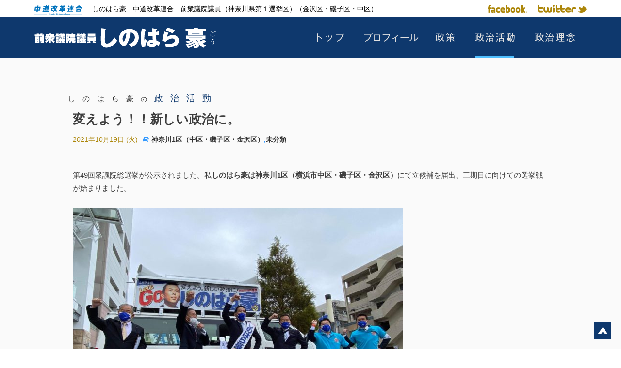

--- FILE ---
content_type: text/html; charset=UTF-8
request_url: https://lets-go-yokohama.jp/%E6%9C%AA%E5%88%86%E9%A1%9E/16220.html
body_size: 32904
content:
<!doctype html> 
<html lang="ja">
<head>
<meta charset="UTF-8">
<title>変えよう！！新しい政治に。 &laquo; しのはら豪ホームページ</title>
<meta name="viewport" content="width=device-width,initial-scale=1.0,maximum-scale=1.0,user-scalable=no" />
<meta name="google-site-verification" content="PLfr6xEzARvdKGMVF4f1RdNh3W89me18AMZBFOKylaY" />
<link rel="alternate" type="application/rss+xml" title="RSS 2.0" href="https://lets-go-yokohama.jp/feed" />
<link rel="alternate" type="text/xml" title="RSS .92" href="https://lets-go-yokohama.jp/feed/rss" />
<link rel="alternate" type="application/atom+xml" title="Atom 0.3" href="https://lets-go-yokohama.jp/feed/atom" />
<link rel="stylesheet" href="https://lets-go-yokohama.jp/wp-content/themes/shinohara/css/basic.css" type="text/css">
<link rel="stylesheet" href="https://lets-go-yokohama.jp/wp-content/themes/shinohara/css/font-awesome.css" type="text/css" />
<link rel="apple-touch-icon" href="https://lets-go-yokohama.jp/wp-content/themes/shinohara/images/apple-touch-icon.png" />
<meta property="og:site_name" content="しのはら豪" />
<meta property="og:title" content="「しのはら豪」の公式サイト" />
<meta property="og:type" content="article" />
<meta property="og:url" content="https://lets-go-yokohama.jp" />
<meta property="og:description" content="前衆議院議員（神奈川県第１選挙区）（金沢区・磯子区・中区）「しのはら豪」の公式サイトです。" />
<meta property="og:image" content="https://lets-go-yokohama.jp/ogp.jpg" />
	<link rel='archives' title='2025年12月' href='https://lets-go-yokohama.jp/date/2025/12' />
	<link rel='archives' title='2025年11月' href='https://lets-go-yokohama.jp/date/2025/11' />
	<link rel='archives' title='2025年10月' href='https://lets-go-yokohama.jp/date/2025/10' />
	<link rel='archives' title='2024年10月' href='https://lets-go-yokohama.jp/date/2024/10' />
	<link rel='archives' title='2024年7月' href='https://lets-go-yokohama.jp/date/2024/07' />
	<link rel='archives' title='2024年6月' href='https://lets-go-yokohama.jp/date/2024/06' />
	<link rel='archives' title='2024年5月' href='https://lets-go-yokohama.jp/date/2024/05' />
	<link rel='archives' title='2024年4月' href='https://lets-go-yokohama.jp/date/2024/04' />
	<link rel='archives' title='2024年3月' href='https://lets-go-yokohama.jp/date/2024/03' />
	<link rel='archives' title='2024年2月' href='https://lets-go-yokohama.jp/date/2024/02' />
	<link rel='archives' title='2024年1月' href='https://lets-go-yokohama.jp/date/2024/01' />
	<link rel='archives' title='2023年10月' href='https://lets-go-yokohama.jp/date/2023/10' />
	<link rel='archives' title='2023年4月' href='https://lets-go-yokohama.jp/date/2023/04' />
	<link rel='archives' title='2023年3月' href='https://lets-go-yokohama.jp/date/2023/03' />
	<link rel='archives' title='2023年2月' href='https://lets-go-yokohama.jp/date/2023/02' />
	<link rel='archives' title='2022年12月' href='https://lets-go-yokohama.jp/date/2022/12' />
	<link rel='archives' title='2022年11月' href='https://lets-go-yokohama.jp/date/2022/11' />
	<link rel='archives' title='2022年10月' href='https://lets-go-yokohama.jp/date/2022/10' />
	<link rel='archives' title='2022年8月' href='https://lets-go-yokohama.jp/date/2022/08' />
	<link rel='archives' title='2022年6月' href='https://lets-go-yokohama.jp/date/2022/06' />
	<link rel='archives' title='2022年5月' href='https://lets-go-yokohama.jp/date/2022/05' />
	<link rel='archives' title='2022年4月' href='https://lets-go-yokohama.jp/date/2022/04' />
	<link rel='archives' title='2022年3月' href='https://lets-go-yokohama.jp/date/2022/03' />
	<link rel='archives' title='2022年2月' href='https://lets-go-yokohama.jp/date/2022/02' />
	<link rel='archives' title='2022年1月' href='https://lets-go-yokohama.jp/date/2022/01' />
	<link rel='archives' title='2021年12月' href='https://lets-go-yokohama.jp/date/2021/12' />
	<link rel='archives' title='2021年11月' href='https://lets-go-yokohama.jp/date/2021/11' />
	<link rel='archives' title='2021年10月' href='https://lets-go-yokohama.jp/date/2021/10' />
	<link rel='archives' title='2021年9月' href='https://lets-go-yokohama.jp/date/2021/09' />
	<link rel='archives' title='2021年7月' href='https://lets-go-yokohama.jp/date/2021/07' />
	<link rel='archives' title='2021年6月' href='https://lets-go-yokohama.jp/date/2021/06' />
	<link rel='archives' title='2021年5月' href='https://lets-go-yokohama.jp/date/2021/05' />
	<link rel='archives' title='2021年4月' href='https://lets-go-yokohama.jp/date/2021/04' />
	<link rel='archives' title='2021年3月' href='https://lets-go-yokohama.jp/date/2021/03' />
	<link rel='archives' title='2021年2月' href='https://lets-go-yokohama.jp/date/2021/02' />
	<link rel='archives' title='2021年1月' href='https://lets-go-yokohama.jp/date/2021/01' />
	<link rel='archives' title='2020年12月' href='https://lets-go-yokohama.jp/date/2020/12' />
	<link rel='archives' title='2020年11月' href='https://lets-go-yokohama.jp/date/2020/11' />
	<link rel='archives' title='2020年10月' href='https://lets-go-yokohama.jp/date/2020/10' />
	<link rel='archives' title='2020年9月' href='https://lets-go-yokohama.jp/date/2020/09' />
	<link rel='archives' title='2020年8月' href='https://lets-go-yokohama.jp/date/2020/08' />
	<link rel='archives' title='2020年7月' href='https://lets-go-yokohama.jp/date/2020/07' />
	<link rel='archives' title='2020年6月' href='https://lets-go-yokohama.jp/date/2020/06' />
	<link rel='archives' title='2020年5月' href='https://lets-go-yokohama.jp/date/2020/05' />
	<link rel='archives' title='2020年4月' href='https://lets-go-yokohama.jp/date/2020/04' />
	<link rel='archives' title='2020年3月' href='https://lets-go-yokohama.jp/date/2020/03' />
	<link rel='archives' title='2020年2月' href='https://lets-go-yokohama.jp/date/2020/02' />
	<link rel='archives' title='2020年1月' href='https://lets-go-yokohama.jp/date/2020/01' />
	<link rel='archives' title='2019年12月' href='https://lets-go-yokohama.jp/date/2019/12' />
	<link rel='archives' title='2019年11月' href='https://lets-go-yokohama.jp/date/2019/11' />
	<link rel='archives' title='2019年10月' href='https://lets-go-yokohama.jp/date/2019/10' />
	<link rel='archives' title='2019年9月' href='https://lets-go-yokohama.jp/date/2019/09' />
	<link rel='archives' title='2019年8月' href='https://lets-go-yokohama.jp/date/2019/08' />
	<link rel='archives' title='2019年7月' href='https://lets-go-yokohama.jp/date/2019/07' />
	<link rel='archives' title='2019年6月' href='https://lets-go-yokohama.jp/date/2019/06' />
	<link rel='archives' title='2019年5月' href='https://lets-go-yokohama.jp/date/2019/05' />
	<link rel='archives' title='2019年4月' href='https://lets-go-yokohama.jp/date/2019/04' />
	<link rel='archives' title='2019年3月' href='https://lets-go-yokohama.jp/date/2019/03' />
	<link rel='archives' title='2019年2月' href='https://lets-go-yokohama.jp/date/2019/02' />
	<link rel='archives' title='2019年1月' href='https://lets-go-yokohama.jp/date/2019/01' />
	<link rel='archives' title='2018年12月' href='https://lets-go-yokohama.jp/date/2018/12' />
	<link rel='archives' title='2018年11月' href='https://lets-go-yokohama.jp/date/2018/11' />
	<link rel='archives' title='2018年10月' href='https://lets-go-yokohama.jp/date/2018/10' />
	<link rel='archives' title='2018年9月' href='https://lets-go-yokohama.jp/date/2018/09' />
	<link rel='archives' title='2018年8月' href='https://lets-go-yokohama.jp/date/2018/08' />
	<link rel='archives' title='2018年7月' href='https://lets-go-yokohama.jp/date/2018/07' />
	<link rel='archives' title='2018年6月' href='https://lets-go-yokohama.jp/date/2018/06' />
	<link rel='archives' title='2018年5月' href='https://lets-go-yokohama.jp/date/2018/05' />
	<link rel='archives' title='2018年4月' href='https://lets-go-yokohama.jp/date/2018/04' />
	<link rel='archives' title='2018年3月' href='https://lets-go-yokohama.jp/date/2018/03' />
	<link rel='archives' title='2018年2月' href='https://lets-go-yokohama.jp/date/2018/02' />
	<link rel='archives' title='2018年1月' href='https://lets-go-yokohama.jp/date/2018/01' />
	<link rel='archives' title='2017年12月' href='https://lets-go-yokohama.jp/date/2017/12' />
	<link rel='archives' title='2017年11月' href='https://lets-go-yokohama.jp/date/2017/11' />
	<link rel='archives' title='2017年10月' href='https://lets-go-yokohama.jp/date/2017/10' />
	<link rel='archives' title='2017年9月' href='https://lets-go-yokohama.jp/date/2017/09' />
	<link rel='archives' title='2017年8月' href='https://lets-go-yokohama.jp/date/2017/08' />
	<link rel='archives' title='2017年7月' href='https://lets-go-yokohama.jp/date/2017/07' />
	<link rel='archives' title='2017年6月' href='https://lets-go-yokohama.jp/date/2017/06' />
	<link rel='archives' title='2017年5月' href='https://lets-go-yokohama.jp/date/2017/05' />
	<link rel='archives' title='2017年4月' href='https://lets-go-yokohama.jp/date/2017/04' />
	<link rel='archives' title='2017年3月' href='https://lets-go-yokohama.jp/date/2017/03' />
	<link rel='archives' title='2017年2月' href='https://lets-go-yokohama.jp/date/2017/02' />
	<link rel='archives' title='2017年1月' href='https://lets-go-yokohama.jp/date/2017/01' />
	<link rel='archives' title='2016年12月' href='https://lets-go-yokohama.jp/date/2016/12' />
	<link rel='archives' title='2016年11月' href='https://lets-go-yokohama.jp/date/2016/11' />
	<link rel='archives' title='2016年9月' href='https://lets-go-yokohama.jp/date/2016/09' />
	<link rel='archives' title='2016年8月' href='https://lets-go-yokohama.jp/date/2016/08' />
	<link rel='archives' title='2016年7月' href='https://lets-go-yokohama.jp/date/2016/07' />
	<link rel='archives' title='2016年6月' href='https://lets-go-yokohama.jp/date/2016/06' />
	<link rel='archives' title='2016年5月' href='https://lets-go-yokohama.jp/date/2016/05' />
	<link rel='archives' title='2016年4月' href='https://lets-go-yokohama.jp/date/2016/04' />
	<link rel='archives' title='2016年3月' href='https://lets-go-yokohama.jp/date/2016/03' />
	<link rel='archives' title='2016年2月' href='https://lets-go-yokohama.jp/date/2016/02' />
	<link rel='archives' title='2016年1月' href='https://lets-go-yokohama.jp/date/2016/01' />
	<link rel='archives' title='2015年12月' href='https://lets-go-yokohama.jp/date/2015/12' />
	<link rel='archives' title='2015年11月' href='https://lets-go-yokohama.jp/date/2015/11' />
	<link rel='archives' title='2015年10月' href='https://lets-go-yokohama.jp/date/2015/10' />
	<link rel='archives' title='2015年9月' href='https://lets-go-yokohama.jp/date/2015/09' />
	<link rel='archives' title='2015年8月' href='https://lets-go-yokohama.jp/date/2015/08' />
	<link rel='archives' title='2015年7月' href='https://lets-go-yokohama.jp/date/2015/07' />
	<link rel='archives' title='2015年6月' href='https://lets-go-yokohama.jp/date/2015/06' />
	<link rel='archives' title='2015年5月' href='https://lets-go-yokohama.jp/date/2015/05' />
	<link rel='archives' title='2015年4月' href='https://lets-go-yokohama.jp/date/2015/04' />
	<link rel='archives' title='2015年3月' href='https://lets-go-yokohama.jp/date/2015/03' />
	<link rel='archives' title='2015年2月' href='https://lets-go-yokohama.jp/date/2015/02' />
	<link rel='archives' title='2015年1月' href='https://lets-go-yokohama.jp/date/2015/01' />
	<link rel='archives' title='2014年12月' href='https://lets-go-yokohama.jp/date/2014/12' />
	<link rel='archives' title='2014年11月' href='https://lets-go-yokohama.jp/date/2014/11' />
	<link rel='archives' title='2014年10月' href='https://lets-go-yokohama.jp/date/2014/10' />
	<link rel='archives' title='2014年9月' href='https://lets-go-yokohama.jp/date/2014/09' />
	<link rel='archives' title='2014年8月' href='https://lets-go-yokohama.jp/date/2014/08' />
	<link rel='archives' title='2014年7月' href='https://lets-go-yokohama.jp/date/2014/07' />
	<link rel='archives' title='2014年6月' href='https://lets-go-yokohama.jp/date/2014/06' />
	<link rel='archives' title='2014年5月' href='https://lets-go-yokohama.jp/date/2014/05' />
	<link rel='archives' title='2014年4月' href='https://lets-go-yokohama.jp/date/2014/04' />
	<link rel='archives' title='2014年3月' href='https://lets-go-yokohama.jp/date/2014/03' />
	<link rel='archives' title='2014年2月' href='https://lets-go-yokohama.jp/date/2014/02' />
	<link rel='archives' title='2014年1月' href='https://lets-go-yokohama.jp/date/2014/01' />
	<link rel='archives' title='2013年12月' href='https://lets-go-yokohama.jp/date/2013/12' />
	<link rel='archives' title='2013年11月' href='https://lets-go-yokohama.jp/date/2013/11' />
	<link rel='archives' title='2013年10月' href='https://lets-go-yokohama.jp/date/2013/10' />
	<link rel='archives' title='2013年9月' href='https://lets-go-yokohama.jp/date/2013/09' />
	<link rel='archives' title='2013年8月' href='https://lets-go-yokohama.jp/date/2013/08' />
	<link rel='archives' title='2013年7月' href='https://lets-go-yokohama.jp/date/2013/07' />
	<link rel='archives' title='2013年6月' href='https://lets-go-yokohama.jp/date/2013/06' />
	<link rel='archives' title='2013年5月' href='https://lets-go-yokohama.jp/date/2013/05' />
	<link rel='archives' title='2013年4月' href='https://lets-go-yokohama.jp/date/2013/04' />
	<link rel='archives' title='2013年3月' href='https://lets-go-yokohama.jp/date/2013/03' />
	<link rel='archives' title='2013年2月' href='https://lets-go-yokohama.jp/date/2013/02' />
	<link rel='archives' title='2013年1月' href='https://lets-go-yokohama.jp/date/2013/01' />
	<link rel='archives' title='2012年12月' href='https://lets-go-yokohama.jp/date/2012/12' />
	<link rel='archives' title='2012年11月' href='https://lets-go-yokohama.jp/date/2012/11' />
	<link rel='archives' title='2012年10月' href='https://lets-go-yokohama.jp/date/2012/10' />
	<link rel='archives' title='2012年9月' href='https://lets-go-yokohama.jp/date/2012/09' />
	<link rel='archives' title='2012年8月' href='https://lets-go-yokohama.jp/date/2012/08' />
	<link rel='archives' title='2012年7月' href='https://lets-go-yokohama.jp/date/2012/07' />
	<link rel='archives' title='2012年6月' href='https://lets-go-yokohama.jp/date/2012/06' />
	<link rel='archives' title='2012年5月' href='https://lets-go-yokohama.jp/date/2012/05' />
	<link rel='archives' title='2012年4月' href='https://lets-go-yokohama.jp/date/2012/04' />
	<link rel='archives' title='2012年3月' href='https://lets-go-yokohama.jp/date/2012/03' />
	<link rel='archives' title='2012年2月' href='https://lets-go-yokohama.jp/date/2012/02' />
	<link rel='archives' title='2012年1月' href='https://lets-go-yokohama.jp/date/2012/01' />
	<link rel='archives' title='2011年12月' href='https://lets-go-yokohama.jp/date/2011/12' />
	<link rel='archives' title='2011年11月' href='https://lets-go-yokohama.jp/date/2011/11' />
	<link rel='archives' title='2011年10月' href='https://lets-go-yokohama.jp/date/2011/10' />
	<link rel='archives' title='2011年9月' href='https://lets-go-yokohama.jp/date/2011/09' />
	<link rel='archives' title='2011年8月' href='https://lets-go-yokohama.jp/date/2011/08' />
	<link rel='archives' title='2011年7月' href='https://lets-go-yokohama.jp/date/2011/07' />
	<link rel='archives' title='2011年6月' href='https://lets-go-yokohama.jp/date/2011/06' />
	<link rel='archives' title='2011年5月' href='https://lets-go-yokohama.jp/date/2011/05' />
	<link rel='archives' title='2011年4月' href='https://lets-go-yokohama.jp/date/2011/04' />
	<link rel='archives' title='2011年3月' href='https://lets-go-yokohama.jp/date/2011/03' />
	<link rel='archives' title='2011年2月' href='https://lets-go-yokohama.jp/date/2011/02' />
	<link rel='archives' title='2011年1月' href='https://lets-go-yokohama.jp/date/2011/01' />
<link rel='dns-prefetch' href='//s.w.org' />
		<script type="text/javascript">
			window._wpemojiSettings = {"baseUrl":"https:\/\/s.w.org\/images\/core\/emoji\/11\/72x72\/","ext":".png","svgUrl":"https:\/\/s.w.org\/images\/core\/emoji\/11\/svg\/","svgExt":".svg","source":{"concatemoji":"https:\/\/lets-go-yokohama.jp\/wp-includes\/js\/wp-emoji-release.min.js?ver=4.9.26"}};
			!function(e,a,t){var n,r,o,i=a.createElement("canvas"),p=i.getContext&&i.getContext("2d");function s(e,t){var a=String.fromCharCode;p.clearRect(0,0,i.width,i.height),p.fillText(a.apply(this,e),0,0);e=i.toDataURL();return p.clearRect(0,0,i.width,i.height),p.fillText(a.apply(this,t),0,0),e===i.toDataURL()}function c(e){var t=a.createElement("script");t.src=e,t.defer=t.type="text/javascript",a.getElementsByTagName("head")[0].appendChild(t)}for(o=Array("flag","emoji"),t.supports={everything:!0,everythingExceptFlag:!0},r=0;r<o.length;r++)t.supports[o[r]]=function(e){if(!p||!p.fillText)return!1;switch(p.textBaseline="top",p.font="600 32px Arial",e){case"flag":return s([55356,56826,55356,56819],[55356,56826,8203,55356,56819])?!1:!s([55356,57332,56128,56423,56128,56418,56128,56421,56128,56430,56128,56423,56128,56447],[55356,57332,8203,56128,56423,8203,56128,56418,8203,56128,56421,8203,56128,56430,8203,56128,56423,8203,56128,56447]);case"emoji":return!s([55358,56760,9792,65039],[55358,56760,8203,9792,65039])}return!1}(o[r]),t.supports.everything=t.supports.everything&&t.supports[o[r]],"flag"!==o[r]&&(t.supports.everythingExceptFlag=t.supports.everythingExceptFlag&&t.supports[o[r]]);t.supports.everythingExceptFlag=t.supports.everythingExceptFlag&&!t.supports.flag,t.DOMReady=!1,t.readyCallback=function(){t.DOMReady=!0},t.supports.everything||(n=function(){t.readyCallback()},a.addEventListener?(a.addEventListener("DOMContentLoaded",n,!1),e.addEventListener("load",n,!1)):(e.attachEvent("onload",n),a.attachEvent("onreadystatechange",function(){"complete"===a.readyState&&t.readyCallback()})),(n=t.source||{}).concatemoji?c(n.concatemoji):n.wpemoji&&n.twemoji&&(c(n.twemoji),c(n.wpemoji)))}(window,document,window._wpemojiSettings);
		</script>
		<style type="text/css">
img.wp-smiley,
img.emoji {
	display: inline !important;
	border: none !important;
	box-shadow: none !important;
	height: 1em !important;
	width: 1em !important;
	margin: 0 .07em !important;
	vertical-align: -0.1em !important;
	background: none !important;
	padding: 0 !important;
}
</style>
<link rel='stylesheet' id='slimbox2-css'  href='https://lets-go-yokohama.jp/wp-content/plugins/wp-slimbox2/css/slimbox2.css?ver=1.1' type='text/css' media='screen' />
<link rel='https://api.w.org/' href='https://lets-go-yokohama.jp/wp-json/' />
<link rel='shortlink' href='https://lets-go-yokohama.jp/?p=16220' />
<link rel="alternate" type="application/json+oembed" href="https://lets-go-yokohama.jp/wp-json/oembed/1.0/embed?url=https%3A%2F%2Flets-go-yokohama.jp%2F%25e6%259c%25aa%25e5%2588%2586%25e9%25a1%259e%2F16220.html" />
<link rel="alternate" type="text/xml+oembed" href="https://lets-go-yokohama.jp/wp-json/oembed/1.0/embed?url=https%3A%2F%2Flets-go-yokohama.jp%2F%25e6%259c%25aa%25e5%2588%2586%25e9%25a1%259e%2F16220.html&#038;format=xml" />
<!-- HeadSpace SEO 3.6.41 by John Godley - urbangiraffe.com -->
<meta name="description" content="第49回衆議院総選挙が公示されました。私しのはら豪は神奈川1区（横浜市中区・磯子区・金沢区）にて立候補を届出、三期目に向けての選挙戦が始まりました。 &nbsp;" />
<meta name="keywords" content="しのはら豪,中区,中道改革連合,前衆議院議員,横浜市,磯子区,神奈川県第1区,篠原豪,金沢区" />
<!-- HeadSpace -->
</head>

<body id="tops">
<header id="header" class="cbp-af-header second">
<div class="header_inner">
<h1><span><img src="https://lets-go-yokohama.jp/wp-content/themes/shinohara/images/share/chudo_logo.svg" alt="中道改革連合"></span>しのはら豪　中道改革連合　前衆議院議員（神奈川県第１選挙区）（金沢区・磯子区・中区）</h1>
<div id="navi">
<nav class="animenu">
<div id="title"><a href="https://lets-go-yokohama.jp/"><span>しのはら豪 オフィシャルサイト</span></a></div>
<button class="animenu__toggle">
<span class="animenu__toggle__bar"></span>
<span class="animenu__toggle__bar"></span>
<span class="animenu__toggle__bar"></span></button>
<ul class="animenu__nav">
<li class="navi01"><a href="https://lets-go-yokohama.jp/"><b>トップ</b><i></i></a></li>
<li class="navi02"><a href="https://lets-go-yokohama.jp/profile/"><b>プロフィール</b><i></i></a></li>
<li class="navi03"><a href="https://lets-go-yokohama.jp/agenda/"><b>政策</b><i></i></a></li>
<li class="navi04 current"><a href="https://lets-go-yokohama.jp/activity/"><b>政治活動</b><i></i></a></li>
<li class="navi05"><a href="https://lets-go-yokohama.jp/insistence/"><b>政治理念</b><i></i></a></li>
<li class="navi07"><a href="https://www.facebook.com/Go.Shinohara.Go/" target="_blank" rel="nofollow"><b>フェイスブック</b></a></li>
<li class="navi08"><a href="https://twitter.com/go_shinohara" target="_blank" rel="nofollow"><b>ツイッター</b></a></li>
<!--//<li class="navi09"><a href="#" target="_blank"><b>動画</b></a></li>-->
</ul>
</nav>
</div>
</div>
</header>
<div id="wrapper"><article class="blogblock">
<header>
<div class="blogtitle"><a href="https://lets-go-yokohama.jp/activity/">しのはら豪<em>の</em><span>政治活動</span></a></div>
<h1>変えよう！！新しい政治に。</h1>
<p><time>2021年10月19日 (火)</time><b><a href="https://lets-go-yokohama.jp/cat/kanagawa1" rel="category tag">神奈川1区（中区・磯子区・金沢区）</a>,<a href="https://lets-go-yokohama.jp/cat/%e6%9c%aa%e5%88%86%e9%a1%9e" rel="category tag">未分類</a></b></p>

<div class="socialiconwrap">
<div id="si_twitter_16220" class="socialIcon si_twitter"></div>
<div id="si_facebook_like_16220" class="socialIcon si_facebook"></div>
<div class="clear"></div>
</div>

</header>

<div class="normalbody">
<div class="entrybody">
<p>第49回衆議院総選挙が公示されました。私<strong>しのはら豪は神奈川1区（横浜市中区・磯子区・金沢区）</strong>にて立候補を届出、三期目に向けての選挙戦が始まりました。</p>
<p>&nbsp;</p>
<p><img class="alignnone size-medium wp-image-16223" src="https://lets-go-yokohama.jp/wp-content/uploads/2021/10/9E224D39-32C5-4C47-BB29-B8C3D5ED71D2-680x510.jpeg" alt="" width="680" height="510" srcset="https://lets-go-yokohama.jp/wp-content/uploads/2021/10/9E224D39-32C5-4C47-BB29-B8C3D5ED71D2-680x510.jpeg 680w, https://lets-go-yokohama.jp/wp-content/uploads/2021/10/9E224D39-32C5-4C47-BB29-B8C3D5ED71D2-420x315.jpeg 420w, https://lets-go-yokohama.jp/wp-content/uploads/2021/10/9E224D39-32C5-4C47-BB29-B8C3D5ED71D2-768x576.jpeg 768w, https://lets-go-yokohama.jp/wp-content/uploads/2021/10/9E224D39-32C5-4C47-BB29-B8C3D5ED71D2-1024x768.jpeg 1024w" sizes="(max-width: 680px) 100vw, 680px" /> <img class="alignnone size-medium wp-image-16224" src="https://lets-go-yokohama.jp/wp-content/uploads/2021/10/849DA77E-DFB2-4E3F-BD4C-1C76798D73B3-510x680.jpeg" alt="" width="510" height="680" srcset="https://lets-go-yokohama.jp/wp-content/uploads/2021/10/849DA77E-DFB2-4E3F-BD4C-1C76798D73B3-510x680.jpeg 510w, https://lets-go-yokohama.jp/wp-content/uploads/2021/10/849DA77E-DFB2-4E3F-BD4C-1C76798D73B3-768x1024.jpeg 768w, https://lets-go-yokohama.jp/wp-content/uploads/2021/10/849DA77E-DFB2-4E3F-BD4C-1C76798D73B3.jpeg 1536w" sizes="(max-width: 510px) 100vw, 510px" /> <img class="alignnone size-medium wp-image-16225" src="https://lets-go-yokohama.jp/wp-content/uploads/2021/10/18AA45A2-792A-47CC-964A-8A65DF4552D3-510x680.jpeg" alt="" width="510" height="680" srcset="https://lets-go-yokohama.jp/wp-content/uploads/2021/10/18AA45A2-792A-47CC-964A-8A65DF4552D3-510x680.jpeg 510w, https://lets-go-yokohama.jp/wp-content/uploads/2021/10/18AA45A2-792A-47CC-964A-8A65DF4552D3-768x1024.jpeg 768w, https://lets-go-yokohama.jp/wp-content/uploads/2021/10/18AA45A2-792A-47CC-964A-8A65DF4552D3.jpeg 1330w" sizes="(max-width: 510px) 100vw, 510px" /></p>
<p>&nbsp;</p>
<p><img class="alignnone size-medium wp-image-16221" src="https://lets-go-yokohama.jp/wp-content/uploads/2021/10/09BDC9E6-F331-4A52-A768-6EB1E5933B0B-510x680.jpeg" alt="" width="510" height="680" srcset="https://lets-go-yokohama.jp/wp-content/uploads/2021/10/09BDC9E6-F331-4A52-A768-6EB1E5933B0B-510x680.jpeg 510w, https://lets-go-yokohama.jp/wp-content/uploads/2021/10/09BDC9E6-F331-4A52-A768-6EB1E5933B0B-768x1024.jpeg 768w, https://lets-go-yokohama.jp/wp-content/uploads/2021/10/09BDC9E6-F331-4A52-A768-6EB1E5933B0B.jpeg 1536w" sizes="(max-width: 510px) 100vw, 510px" /></p>
<p> &nbsp;</p>
<div>金沢文庫駅、新杉田ラビスタ、イオン本牧店前での出陣式にお集まりくださった皆様、ありがとうございました。それから雨の中ポスターを貼ってくださったり、事務所内での作業をしてくださったり、今日一日だけでも本当に多くの方々にお力添えをいただきました。心より感謝申し上げます。</div>
<div></div>
</p>
<p> &nbsp; </p>
<div>昨日までの準備に携わってくれた仲間・スタッフの皆さんには、今日からの12日間も支えていただかなければなりません。</div>
<div>関わってくださっているすべての皆様とともにこの選挙で、変えよう！新しい政治に。</p>
<p>一部の人ではなく、みんなを幸せにする政治へ。</p></div>
</p>
<div></div>
<div></div>
<p> &nbsp; </p>
<div><strong>しのはらの政策</strong></div>
<div><strong>Go①【経済政策】一部の人ではなく、みんなを幸せにする経済政策へ！</strong></div>
</p>
<div></div>
<div><img class="alignnone size-medium wp-image-16226" src="https://lets-go-yokohama.jp/wp-content/uploads/2021/10/F2FA8E78-E3AF-4224-9A4F-9AACA1611F14-680x383.png" alt="" width="680" height="383" srcset="https://lets-go-yokohama.jp/wp-content/uploads/2021/10/F2FA8E78-E3AF-4224-9A4F-9AACA1611F14-680x383.png 680w, https://lets-go-yokohama.jp/wp-content/uploads/2021/10/F2FA8E78-E3AF-4224-9A4F-9AACA1611F14-768x432.png 768w, https://lets-go-yokohama.jp/wp-content/uploads/2021/10/F2FA8E78-E3AF-4224-9A4F-9AACA1611F14-1024x576.png 1024w, https://lets-go-yokohama.jp/wp-content/uploads/2021/10/F2FA8E78-E3AF-4224-9A4F-9AACA1611F14.png 1600w" sizes="(max-width: 680px) 100vw, 680px" /></div>
<div></div>
<p> &nbsp; </p>
<div>愛する地元から国を変える！<br />
まっとうな政治。正々堂々と！<br />
前衆議院議員 <strong>しのはら豪（立憲民主党　神奈川1区）</strong><br />
Let’s GO!!!!!</div></p>

<div class="clear"></div>
</div><!--//.entrybody -->
</div><!--//.normalbody -->



<div id="pagebute-wrap">
  <a class="page-prev" href="https://lets-go-yokohama.jp/kanagawa1/16212.html"><span class="icon-arrow_shinohara2"></span>前の記事へ</a>

  <a class="page-next" href="https://lets-go-yokohama.jp/kanagawa1/16234.html">次の記事へ<span class="icon-arrow_shinohara"></span></a>

<a class="page-center" href="https://lets-go-yokohama.jp/activity/">政治活動のトップ</a>
</div>


<div class="clear"></div>
</article>
</div><!--//#wrapper -->
<!-- ==== TOP FOOTER START ======================= -->
<footer id="footer">

<!-- ==== SUB FOOTER START ======================= -->
<div class="subfooter">
<div class="sub_inner">
<ul>
<li><a href="https://lets-go-yokohama.jp/volunteer/">しのはら豪サポーターの募集</a></li>
<li><a href="https://lets-go-yokohama.jp/contact/">ご意見・お問い合わせ</a></li>
<li><a href="https://lets-go-yokohama.jp/privacy/">個人情報の保護について</a></li>
<li><a href="https://lets-go-yokohama.jp/links/">リンク</a></li>
<li><a href="https://lets-go-yokohama.jp/sitemap/">サイトマップ</a></li>
</ul>
<div class="clear"></div>
</div>
</div>
<!-- ==== SUB FOOTER END ======================= -->

<div class="footer_inner">

<div class="Seclogo">
<figure><a href="https://lets-go-yokohama.jp/"><img src="https://lets-go-yokohama.jp/wp-content/themes/shinohara/images/share/footer-logo2021_zen.svg" alt="前衆議院議員　しのはら豪"/></a></figure>
<p>（神奈川県第１選挙区）（金沢区・磯子区・中区）</p>
<span class="svg_facebook"><a href="https://www.facebook.com/Go.Shinohara.Go/" target="_blank" rel="nofollow"><i>フェイスブック</i></a></span><span class="svg_twitter"><a href="https://twitter.com/go_shinohara" target="_blank" rel="nofollow"><i>ツイッター</i></a></span>
<div class="clear"></div>
</div><!--//.Seclogo -->

<div class="SecMpp01">
<h4>国会事務所</h4>
<p>
〒100-8982 東京都千代田区永田町2-1-2<br>
衆議院第二議員会館608号室<br>
TEL：03-3508-7130 ／ FAX：03-3508-3430<br>
<span> （<a href="https://lets-go-yokohama.jp/office/">アクセスマップ</a>）</span>
</p>

<div class="clear"></div>
</div><!--//.SecMpp01 -->

<div class="SecMpp02">
<h4>篠原豪 事務所</h4>
<p>
〒235-0016 横浜市磯子区磯子3-6-23<br>
磯子アイランドビル1F<br>
TEL 045-349-9180 ／ FAX：045-345-0964<br>
<span> （<a href="https://lets-go-yokohama.jp/office/">アクセスマップ</a>）</span>
</p>
<div class="clear"></div>
</div><!--//.SecMpp02 -->

<div class="search-box">
<form role="search" method="get" id="searchform" class="searchform" action="https://lets-go-yokohama.jp/">
<div class="search-form">
<div class="keyword-wrap">
<input type="text" name="s" id="s" value="" placeholder="キーワード検索" />
</div>
<div class="btn-search-wrap">
<input type="submit" id="btn-search" value="検索" />
</div>
</div><!-- /.search-form -->
</form>
</div><!-- /.search-box -->
<p class="copyright">
<span class="flogo"><a href="https://cdp-japan.jp/" target="_blank" rel="nofollow"><img src="https://lets-go-yokohama.jp/wp-content/themes/shinohara/images/share/chudo_logo.svg" alt="中道改革連合"></a></span>
Copyright（c）Go Shinohara. All rights reserved.
</p>

<div class="pagetop-wrapper">
<a class="scrollable" href="#tops"><div class="btn-pagetop"><span></span></div></a>
</div>
<div class="clear"></div>
</div><!--.footer_inner -->
</footer>
<!-- ==== TOP FOOTER END ======================= -->
<script type="text/javascript" src="https://lets-go-yokohama.jp/wp-content/themes/shinohara/js/jquery/jquery-1.8.2.min.js"></script>
<script src="https://lets-go-yokohama.jp/wp-content/themes/shinohara/js/jquery.nav.js"></script>
<script src="https://lets-go-yokohama.jp/wp-content/themes/shinohara/js/classie.js"></script>
<script src="https://lets-go-yokohama.jp/wp-content/themes/shinohara/js/cbpAnimatedHeader.js"></script>
<script src="https://lets-go-yokohama.jp/wp-content/themes/shinohara/js/animenu.js"></script>
<script type="text/javascript" src="https://lets-go-yokohama.jp/wp-content/themes/shinohara/js/common.js"></script>
<script type="text/javascript" src="https://lets-go-yokohama.jp/wp-content/themes/shinohara/js/jquery.socialbutton-1.9.0.js"></script>
<script type="text/javascript" charset="utf-8">
jQuery(function($) {
    $('#si_twitter_16220').socialbutton('twitter', {
        button: 'none',
        url: 'https://lets-go-yokohama.jp/%e6%9c%aa%e5%88%86%e9%a1%9e/16220.html',
        text: '変えよう！！新しい政治に。',
        via: 'しのはら豪OFFICIAL WEBSITE'
    });
    $('#si_facebook_like_16220').socialbutton('facebook_like', {
        button: 'button_count',
        url: 'https://lets-go-yokohama.jp/%e6%9c%aa%e5%88%86%e9%a1%9e/16220.html'
    });
});
</script>
<script language="javascript" type="text/javascript" src="https://lets-go-yokohama.jp/wp-content/themes/shinohara/js/imagelightbox.min.js"></script>
<script>
    $( function()
    {
        $( 'a' ).imageLightbox();
overlayOn = function()
			{
				$( '<div id="imagelightbox-overlay"></div>' ).appendTo( 'body' );
			},
			overlayOff = function()
			{
				$( '#imagelightbox-overlay' ).remove();
			},
$( 'a[data-imagelightbox="picture"]' ).imageLightbox(
		{
			onStart: 	 function() { overlayOn(); },
			onEnd:	 	 function() { overlayOff(); },
		});
    });
</script>

<!-- GoogleAnalytics --> 
<script type="text/javascript">
  var _gaq = _gaq || [];
  _gaq.push(['_setAccount', 'UA-19640457-3']);
  _gaq.push(['_trackPageview']);

  (function() {
    var ga = document.createElement('script'); ga.type = 'text/javascript'; ga.async = true;
    ga.src = ('https:' == document.location.protocol ? 'https://ssl' : 'http://www') + '.google-analytics.com/ga.js';
    var s = document.getElementsByTagName('script')[0]; s.parentNode.insertBefore(ga, s);
  })();

</script>
<!-- GoogleAnalytics --> 
</body>
</html>

--- FILE ---
content_type: text/css
request_url: https://lets-go-yokohama.jp/wp-content/themes/shinohara/css/basic.css
body_size: 121678
content:
/************************************************************************************
RESET
*************************************************************************************/
* { -webkit-box-sizing: border-box; -moz-box-sizing: border-box; box-sizing: border-box; }
html { -webkit-text-size-adjust: none; -moz-text-size-adjust: none; text-size-adjust: none; }
html, body, address, blockquote, div, dl, form, h1, h2, h3, h4, h5, h6, ol, p, pre, table, ul,
dd, dt, li, tbody, td, tfoot, th, thead, tr, button, del, ins, map, object,
a, abbr, acronym, b, bdo, big, br, cite, code, dfn, em, i, img, kbd, q, samp, small, span,
strong, sub, sup, tt, var, legend, fieldset {margin: 0;padding: 0;}
img, fieldset {border: 0;}
img {max-width: 100%;height: auto;}
.ie8 img {width: auto;height: auto;}
#mapCanvas img {max-width: none;}
article, aside, details, figcaption, figure, footer, header, hgroup, menu, nav, section {display:block;margin: 0;padding: 0;}
ul,ol {list-style-type: none;}
p {margin: 0;padding: 0;}
a {text-decoration: none;outline: none;color: #333333;}
a:hover {color: #000000;text-decoration: underline;}
ul, ol {margin: 0px;padding: 0px;}
li {margin: 0;padding: 0;}
blockquote {padding: 0 30px 15px;}
h1, h2, h3, h4, h5, h6 {font-weight: bold;margin: 0px;padding: 0px;}
h1, h2 {color: #3E3E3E;}
h3 {font-size: 140%;}
h4 {}
strong {color: #AC8609;font-size: 19px;font-weight: bold;line-height: 1.8em;}

#imagelightbox {position: fixed;z-index: 9999;}
#imagelightbox-overlay{
    background-color: #000;
	background-color: rgba( 0, 0, 0, .9 );
	position: fixed;
	z-index: 9998;
	top: 0;
	right: 0;
	bottom: 0;
	left: 0;
}

.skrollr-desktop body {height:100% !important;}
.parallax-image-wrapper {
	position:fixed;
	left:0;
	width:100%;
	overflow:hidden;
}

.parallax-image-wrapper-50 {height:50%;top:-50%;}
.parallax-image-wrapper-100 {height:100%;top:-100%;}
.parallax-image {
	display:none;
	position:absolute;
	bottom:0;
	left:0;
	width:100%;
	background-repeat:no-repeat;
	background-position:center;
	background-size:cover;
}

.parallax-image-50 {height:200%;top:-50%;}
.parallax-image-100 {height:100%;top:0;}
.parallax-image.skrollable-between {display:block;}

.gap {
	background:transparent center no-repeat;
	background-size:cover;
	-moz-background-size:cover;
	overflow:hidden;
	*zoom:1;
}

.gap-50 {height:50%;}
.gap-100 {height:100%;}

.skrollr .gap {background:transparent !important;}

ul#nav {
	position: fixed;
	z-index: 3000;
	margin-top:-52px;
	top: 50%;
	right: 20px;
	text-align: center;
	vertical-align: middle;
	width: 14px;
	display: inline-block;
}

ul#nav li a {
	background-color: #787878;
	display: block;
	height: 10px;
	width: 10px;
	text-indent: -9999px;
	-webkit-border-radius: 15px;
	-moz-border-radius: 15px;
	-ms-border-radius: 15px;
	-o-border-radius: 15px;
	border-radius: 15px;
	margin-bottom: 13px;
	-webkit-transition: linear 0.1s;
	-moz-transition: linear 0.1s;
	transition: linear 0.1s;
}

ul#nav li a:hover {
	height: 14px;
	width: 14px;
	-webkit-transition: linear 0.1s;
	-moz-transition: linear 0.1s;
	transition: linear 0.1s;
	background-color: #0E386D;
	margin-left: -2px;
	position: relative;
}

ul#nav li.current a {
	height: 14px;
	width: 14px;
	background-color: #0E386D;
	margin-left: -2px;
	position: relative;
}

/*
===== #セクション制御 ==========================================
*/

#section-2,
#section-3,
#section-4,
#section-5 {
	margin-top: -60px;
	padding-top: 60px;
}

/*
===== #SECTION4 ==========================================
*/

.header, .content {
    -webkit-box-sizing:border-box;
	-moz-box-sizing:border-box;
	box-sizing:border-box;
}

.content {background-color: #FFFFFF;}

#Parallax01 {
    background-position:center top;
	background-repeat:no-repeat;
	-moz-background-size:cover!important;
	background-size:cover!important;
	width: 100%!important;
	z-index: 1;
	text-align: center;
	overflow:hidden;*zoom:1;
}

.ie8 .parallax-image-wrapper,
.ie9 .parallax-image-wrapper {
		display:none;
}

.ie8 .parallax-image-50,
.ie9 .parallax-image-50 {
		display:none;
}

.ie8 .parallax-image-100,
.ie9 .parallax-image-100 {
		display:none;
}

.ie8 #Parallax01,
.ie8 #Parallax02,
.ie8 #Parallax03,
.ie9 #Parallax01,
.ie9 #Parallax02,
.ie9 #Parallax03 {display:none;}

.ContentsBox {
	max-width:1140px;
	width:100%;
	margin-top: 0;
	margin-right: auto;
	margin-bottom: 0;
	margin-left: auto;
	padding-top: 0px;
	padding-bottom: 0px;
	position: relative;
	height: 100%;
}

.ContentsBox_free {
	max-width:1140px;
	width:100%;
	margin-top: 0;
	margin-right: auto;
	margin-bottom: 0;
	margin-left: auto;
	padding-top: 0px;
	padding-bottom: 0px;
	position: relative;
	height: auto;
}

.Centerz {
	position: absolute;
	top: 50%;
	left: 0;
	right: 0;
	bottom: 0;
	max-width:1140px;
	width: 96%;
	height: 500px;
	margin-top: -280px;
	padding-top: 0px;
	padding-right: 0;
	padding-bottom: 0;
	padding-left: 0;
	margin-right: auto;
	margin-left: auto;
}

.LastCenterz {
	position: absolute;
	top: 50%;
	left: 0;
	right: 0;
	bottom: 0;
	max-width:1140px;
	width: 96%;
	height: 400px;
	margin-top: -390px;
	padding-top: 30px;
	padding-right: 0;
	padding-bottom: 0;
	padding-left: 0;
	margin-right: auto;
	margin-left: auto;
}

.ContentsBox_full {
	width:100%;
	margin-top: 0;
	margin-right: auto;
	margin-bottom: 0;
	margin-left: auto;
	padding-top: 0px;
	padding-bottom: 0px;
	position: relative;
	height: 100%;
}

.Centerz_full {
	position: absolute;
	top: 50%;
	left: 0;
	right: 0;
	bottom: 0;
	width: 100%;
	height: 600px;
	margin-top: -280px;
	padding-top: 30px;
	padding-right: 0;
	padding-bottom: 0;
	padding-left: 0;
	margin-right: auto;
	margin-left: auto;
}

.Centerz_high {
	position: absolute;
	top: 50%;
	left: 0;
	right: 0;
	bottom: 0;
	width: 100%;
	height: 600px;
	margin-top: -260px;
	padding-top: 30px;
	padding-right: 0;
	padding-bottom: 0;
	padding-left: 0;
	margin-right: auto;
	margin-left: auto;
}

/************************************************************************************
GENERAL STYLING
*************************************************************************************/
@font-face {
    font-family: 'lato-bold';
    src: url('../fonts/lato-bold.eot'); /* Internet Explorer 4～8 */
    src: url('../fonts/lato-bold.eot?#iefix') format('embedded-opentype'),
         url('../fonts/lato-bold.woff') format('woff'), /* Firefox 3.6+ */
         url('../fonts/lato-bold.ttf') format('truetype'), /* Firefox 3.5、Chrome、Safari Mobile */
         url('../fonts/lato-bold.svg#svgId') format('svg'); /* Opera 10+ */
    font-weight:normal;
    font-style: normal;
}

@font-face {
	font-family: 'icomoon';
	src:url('../fonts/icomoon.eot?cz7t25');
	src:url('../fonts/icomoon.eot?#iefixcz7t25') format('embedded-opentype'),
		url('../fonts/icomoon.woff?cz7t25') format('woff'),
		url('../fonts/icomoon.ttf?cz7t25') format('truetype'),
		url('../fonts/icomoon.svg?cz7t25#icomoon') format('svg');
	font-weight: normal;
	font-style: normal;
}

html {background-color: #fff;}
html, body {height: 100%;}
body {
	color: #3E3E3E;
	font-family: "メイリオ", Meiryo, sans-serif;
	font-size: 15px;
	line-height: 1.8em;
	position: relative;
	-webkit-font-smoothing: antialiased;
    -moz-osx-font-smoothing: grayscale;
}

input, textarea, select {
	font-size: 100%;
	font-family: inherit;
}

select {
	text-indent: .01px; /*Firefox用*/
	text-overflow: ""; /*Firefox用*/
	height: 45px;
	font-size: 100%;
	border: 1px solid #818285;
	border-radius: 4px;
	-webkit-appearance: none;
	-moz-appearance: none;
	appearance: none;
	text-indent: .01px;
	text-overflow: "";
	background: #FFF url(select_arrow.jpg) no-repeat right;
	color: #000000;
	margin-top: 5px;
	padding-top: 12px;
	padding-right: 50px;
	padding-bottom: 12px;
	padding-left: 12px;
}

input[type=text], input[type=email], input[type=password] {
	width: 100%;
	height:30px;
	margin-top: 5px;
	margin-bottom: 5px;
	-webkit-border-radius: 2px;
	-moz-border-radius: 2px;
	-ms-border-radius: 2px;
	-o-border-radius: 2px;
	border-radius: 2px;
	border: 1px solid #818285;
}

input[type=text], input[type=email] {
}

textarea {
	width: 100%;
	margin-top: 5px;
	margin-bottom: 5px;
	-webkit-border-radius: 2px;
	-moz-border-radius: 2px;
	-ms-border-radius: 2px;
	-o-border-radius: 2px;
	border-radius: 2px;
	font-size: 14px;
	border: 1px solid #818285;
	height: 150px;
}

textarea:focus, input[type=password]:focus, input[type=text]:focus, input[type=email]:focus {
	outline: none;
	background-color: #B3E0FF;
}

select:focus {
	outline: none;
	background-color: #B3E0FF;
}

input[type=reset], input[type=submit] {}
input[type=reset]:hover, input[type=submit]:hover {}

a img.alfa {
    filter: alpha(opacity=100);
	-moz-opacity:1.0;
	opacity:1.0;
}

a:hover img.alfa {
	filter: alpha(opacity=70); /* ---IE--- */
	-moz-opacity:0.7; /* ---Firefox・Netscape--- */
	opacity:0.7;
}

/************************************************************************************
STRUCTURE
*************************************************************************************/

#loader {
	width: 64px;
	height: 64px;
	display: none;
	position: fixed;
	_position: absolute; /* IE6対策 */
	top: 50%;
	left: 50%;
	margin-top: -32px; /* heightの半分のマイナス値 */
	margin-left: -32px; /* widthの半分のマイナス値 */
	z-index: 20010;
}

#fade {
	width: 100%;
	height: 100%;
	display: none;
	background-color: #FFFFFF;
	position: absolute;
	top: 0px;
	left: 0px;
	z-index: 20000;
}

#container {
	height:100%;
	overflow:visible;
	position:relative;
}

#wrapper {
	width: 100%;
	min-height: 100%;
	padding-bottom: 400px;
	margin-top: 0;
	margin-right: auto;
	margin-bottom: 0;
	margin-left: auto;
	padding-top: 100px;
	background-color: #fafafa;
}

/************************************************************************************
HEADER
*************************************************************************************/

/*
===== HOME ==========================================
*/

#header.home {
	position: fixed;
	top: 0;
	z-index: 998;
	width: 100%;
	height: 120px;
	padding: 0px;
	margin-top: 0px;
	margin-right: auto;
	margin-bottom: 0px;
	margin-left: auto;
	background-color: rgba(0255,255,255,0);
}

.cbp-af-header {}

/*****RESULT*******/
#header.cbp-af-header.cbp-af-header-shrink {
	width: 100%;
	height: 60px;
	-webkit-transition: height 0.3s;
	-moz-transition: height 0.3s;
	transition: height 0.3s;
	background-color: #0e386d;
}

.header_inner {
	width: 100%;
	max-width:1140px;
	min-height: 100%;
	position: relative;
	margin-top: 0px;
	margin-right: auto;
	margin-bottom: 0px;
	margin-left: auto;
	z-index: 998;
}

/*
===== SECOND ==========================================
*/

#header.second {
	position: fixed;
	top: 0;
	z-index: 998;
	width: 100%;
	height: 120px;
	padding: 0px;
	margin-top: 0px;
	margin-right: auto;
	margin-bottom: 0px;
	margin-left: auto;
	background-color: #0e386d;
	-webkit-transition: height 0.3s;
	-moz-transition: height 0.3s;
	transition: height 0.3s;
}


/************************************************************************************
ロゴ
*************************************************************************************/

div.ishin {
	position: absolute;
	left: 0px;
	top: 150px;
	-webkit-transition: linear 0.3s;
	-moz-transition: linear 0.3s;
	transition: linear 0.3s;
	z-index: -1;
	max-width:150px;
	width:100%;
}

div.ishin img { width:100%;}

#header.cbp-af-header.home.cbp-af-header-shrink div.ishin {
    display:none;
	-webkit-transition: linear 0.3s;
	-moz-transition: linear 0.3s;
	transition: linear 0.3s;
}

/*
===== HOME ==========================================
*/

.home #title {
	position: absolute;
	left: 0px;
	top: 15px;
	z-index: 2;
}

.home #title a {display: block!important;color: #FFFFFF;}
.home #title a:hover {text-decoration: none;}
.home #title a:before {
	color: #FFFFFF;
	content: '';
	font-size: 0;
	display: block;
	z-index: 10;
	-webkit-transition: linear 0.3s;
	-moz-transition: linear 0.3s;
	transition: linear 0.3s;
}

.home #title a:before {
    background-image:url("../images/share/logo-home.svg");
	background-size: 300px 82px;
	width: 300px;
	height: 82px;
	font-size: 0;
	line-height: 0;
}

#header.cbp-af-header.home.cbp-af-header-shrink #title a:before {
	background-image:url("../images/share/logo-second2.svg");
    background-size: 300px 45px;
    width: 300px;
    height: 45px;
}

/*
===== SECOND ==========================================
*/

.second #title {
	position: absolute;
	left: 0px;
	top: 19px;
	z-index: 2;
}

.second #title a {display: block!important;color: #e0e0e0;}
.second #title a:hover {text-decoration: none;}
.second #title a:before {
	content:'';
	font-size: 0;
	background-image:url("../images/share/logo-second2.svg");
    background-size: 380px 48px;
    width: 380px;
    height: 48px;
	display: block;
	z-index: 10;
	-webkit-transition: linear 0.3s;
	-moz-transition: linear 0.3s;
	transition: linear 0.3s;
}

#header.cbp-af-header.second.cbp-af-header-shrink #title a:before {
	content:'';
	background-size: 300px 45px;
    width: 300px;
    height: 45px;
	-webkit-transition: linear 0.3s;
	-moz-transition: linear 0.3s;
	transition: linear 0.3s;
}

/*
===== HOME、SECOND共通 ==========================================
*/

#header.cbp-af-header.home.cbp-af-header-shrink #title,
#header.cbp-af-header.second.cbp-af-header-shrink #title {font-family: icomoon;left: 0px;top: 8px;}
#title span {display: none;}
#header.home p.free {top: 90px;}
#header.home #iconblock {top: 30px;}
#iconblock {
	position: absolute;
	top: 20px;
	right: 0px;
	font-size: 0px;
	line-height: 0px;
}

#iconblock img {
	font-size: 0px;
	line-height: 0px;
	text-align: right;
	display: inline-block;
	padding: 0px;
	margin-top: 0px;
	margin-right: 0px;
	margin-bottom: 0px;
	margin-left: 2px;
}

#header.home h1,
#header.second h1 {
}

#header.home h1 {text-indent: -9999px;}
#header.second h1 {
	text-align: left;
	font-size: 14px;
	font-weight: normal;
	color: #000000;
	line-height: 37px;
	display: block;
	background-color: #FFFFFF;
	height: 35px;
	margin-right: -500%;
	margin-left: -500%;
	padding-right: 500%;
	padding-left: 500%;
	margin-top: 0px;
	margin-bottom: 0px;
	padding-top: 0px;
	padding-bottom: 0px;
}

#header.second h1 span img {
/*	height: 27px;*/
	height: 35px;
	vertical-align: top;
	margin-right: 20px;
	margin-top: 3px;
}

/*.header_inner h1 span img { width:80px;}*/
.header_inner h1 span img { width:100px;}

#header.cbp-af-header.home.cbp-af-header-shrink h1,
#header.cbp-af-header.second.cbp-af-header-shrink h1 {display: none;}
#header h2 {position: absolute;top: 15px;right: 0px;}

#topimagegazo{width:auto;padding:0;background-attachment:fixed}
#topimagegazo {
	background-position:center top;
	background-repeat:no-repeat;
	-moz-background-size:cover;
	background-size:cover;
	-ms-behavior: url(/backgroundsize.min.htc);
	width: 100%;
	z-index: 1;
	text-align: center;
	overflow:hidden;*zoom:1
}

.box {
	background-position:center top;
	background-repeat:no-repeat;
	-moz-background-size:cover;
	background-size:cover;
	-ms-behavior: url(/backgroundsize.min.htc);
	height: 100%!important;
	width: 100%!important;
	position: relative;
}

.box h1{padding:24% 5% 3%}

.slider {
  position: relative;
  width: 100%;
  height: 100%;
}

.slider__wrapper {
  height: 100%;
  list-style: none;
  overflow: hidden;
  *zoom: 1;
  -webkit-backface-visibility: hidden;
  -webkit-transform-style: preserve-3d;
}

.slider__item {
  height: 100%;
  float: left;
  clear: none;
}

.slider__arrows-item {
	position: absolute;
	display: none;
	margin-bottom: 100px;
	padding: 20px;
	cursor: pointer;
	z-index: 20000;
}

.slider-arrow {
	position: absolute;
	display: block;
	margin-bottom: -20px;
	padding: 0px;
	z-index: 20000;
}

.slider-arrow--right,
.slider-arrow--left {
	font-size: 36px;
	position: absolute;
	box-shadow: none!important;
	filter: alpha(opacity=50);
	-moz-opacity:0.5;
	opacity:0.5;
	cursor: pointer;
}

.slider-arrow--right:hover,
.slider-arrow--left:hover {
	filter: alpha(opacity=100);
	-moz-opacity:1.0;
	opacity:1.0;
}

.slider-arrow--left {
	left: 20px;
	bottom: 40px;
}

.slider-arrow--right {
	display:none;
	right: 70px;
	top: 50%;
}

.slider-arrow--right:before {
	font-family: icomoon;
	content: "\e603";
	color: #fff;
}

.slider-arrow--left:before {
    font-family: icomoon;
	content: "\e604";
	color: #fff;
}

.slider-nav {
	position: absolute;
	bottom: 30px;
	display: none;
}

.slider-nav__item {
	width: 12px;
	height: 12px;
	float: left;
	clear: none;
	display: block;
	margin: 0 5px;
	border: 1px solid #0E386D;
	border-radius: 8px;
}

.slider-nav__item:hover {
  background: #0E386D;
}
.slider-nav__item--current {
  background: #0E386D;
}

/************************************************************************************
MAIN NAV
*************************************************************************************/
#header.home nav {
}

nav {}

.animenu__toggle {
  display: none;
  cursor: pointer;
  background-color: #111111;
  border: 0;
  padding: 10px;
  height: 40px;
  width: 40px;
}

.animenu__toggle:hover {
  background-color: #0186ba;
}

.animenu__toggle__bar {
  display: block;
  width: 20px;
  height: 2px;
  background-color: #fff;
  -webkit-transition: 0.15s cubic-bezier(0.75, -0.55, 0.25, 1.55);
  transition: 0.15s cubic-bezier(0.75, -0.55, 0.25, 1.55);
}

.animenu__toggle__bar + .animenu__toggle__bar {margin-top: 4px;}
.animenu__toggle--active .animenu__toggle__bar {margin: 0;position: absolute;}
.animenu__toggle--active .animenu__toggle__bar:nth-child(1) {
  -webkit-transform: rotate(45deg);
  -ms-transform: rotate(45deg);
  transform: rotate(45deg);
}
.animenu__toggle--active .animenu__toggle__bar:nth-child(2) {
  opacity: 0;
}
.animenu__toggle--active .animenu__toggle__bar:nth-child(3) {
  -webkit-transform: rotate(-45deg);
  -ms-transform: rotate(-45deg);
  transform: rotate(-45deg);
}

/*
===== HOME TOP ==========================================
*/
.home .animenu {
	width: 100%;
	display: block;
	position: absolute;
	-webkit-transition: linear 0.3s;
	-moz-transition: linear 0.3s;
	transition: linear 0.3s;
	height: 85px;
	left: 0px;
	bottom: 0px;
}

.home .animenu li a {
	line-height: 60px;
	height: 60px;
	margin: 0px;
	padding: 0px;
}

.home .animenu li.navi01 a:before,
.home .animenu li.navi02 a:before,
.home .animenu li.navi03 a:before,
.home .animenu li.navi04 a:before,
.home .animenu li.navi05 a:before,
.home .animenu li.navi06 a:before {
	font-family: icomoon;
	font-size: 18px;
	color: #FFFFFF;
	font-weight: 100;
}

/*
===== SECOND TOP ==========================================
*/

.second .animenu {
	width: 100%;
	display: block;
	position: absolute;
	-webkit-transition: linear 0.3s;
	-moz-transition: linear 0.3s;
	transition: linear 0.3s;
	height: 85px;
	left: 0px;
	bottom: 0px;
}

.second .animenu li a {
	line-height: 85px;
	height: 85px;
	-webkit-transition: linear 0.3s;
	-moz-transition: linear 0.3s;
	transition: linear 0.3s;
	margin: 0px;
	padding: 0px;
}

.second .animenu li.navi01 a:before,
.second .animenu li.navi02 a:before,
.second .animenu li.navi03 a:before,
.second .animenu li.navi04 a:before,
.second .animenu li.navi05 a:before,
.second .animenu li.navi06 a:before {
	font-family: icomoon;
	font-size: 18px;
	color: #e0e0e0;
	font-weight: 100;
}

/*
===== SECOND OTHER ==========*/
.cbp-af-header.second.cbp-af-header-shrink .animenu li a {
	line-height: 60px;
	height: 60px;
	-webkit-transition: linear 0.3s;
	-moz-transition: linear 0.3s;
	transition: linear 0.3s;
}

/*
===== HOME SECOND 共有 ==========================================
*/

.cbp-af-header.cbp-af-header-shrink .animenu {
	top: 0px;
	-webkit-transition: linear 0.3s;
	-moz-transition: linear 0.3s;
	transition: linear 0.3s;
}

.animenu ul {
	padding: 0;
	list-style: none;
	font: 0px;
	text-align: right;
}

.animenu li, .animenu a {
  display: inline-block;
  font-size: 15px;
}

.animenu a {
  color: #aaaaaa;
  text-decoration: none;
}

.animenu li.navi01 {width: 5%; margin:0 2% 0 2%;}/* 50 */
.animenu li.navi02 {width: 10%; margin:0 1.1% 0 1.1%;}/* 90 */
.animenu li.navi03 {width: 4%; margin:0 1.4% 0 1.4%;}/* 84 */
.animenu li.navi04 {width: 7%; margin:0 1.7% 0 1.7%;}/* 47 */
.animenu li.navi05 {width: 7%; margin:0 1.7% 0 1.7%;}/* 72 */
.animenu li.navi06 {width: 7%; margin:0 1.7% 0 1.7%;}/* 84 */

.cbp-af-header.cbp-af-header-shrink .animenu li.navi01 {width: 5%; margin:0 2% 0 2%;}/* 50 */
.cbp-af-header.cbp-af-header-shrink .animenu li.navi02 {width: 9%; margin:0 0% 0 0.5%;}/* 90 */
.cbp-af-header.cbp-af-header-shrink .animenu li.navi03 {width: 4%; margin:0 1% 0 2%;}/* 84 */
.cbp-af-header.cbp-af-header-shrink .animenu li.navi04 {width: 7%; margin:0 1% 0 1%;}/* 47 */
.cbp-af-header.cbp-af-header-shrink .animenu li.navi05 {width: 7%; margin:0 1% 0 1%;}/* 72 */
.cbp-af-header.cbp-af-header-shrink .animenu li.navi06 {width: 7%; margin:0 0.8% 0 1%;}/* 84 */

/*---------アイコン---------*/
.animenu li.navi07,
.animenu li.navi08,
.animenu li.navi09 {
	width: 0%;
	margin:0%;
	position: relative;
}

.animenu li.navi07 a,
.animenu li.navi08 a,
.animenu li.navi09 a {
	font-family: icomoon;
	color: #e0e0e0;
	font-weight: 100;
	position: relative;
	line-height: 1.4em;
	height:auto!important;
	margin: 0px;
	padding: 0px;
	height: auto;
	width: auto;
}

.home .animenu li.navi07 a:before,
.home .animenu li.navi08 a:before,
.home .animenu li.navi09 a:before,
.second .animenu li.navi07 a:before,
.second .animenu li.navi08 a:before,
.second .animenu li.navi09 a:before {
	font-size: 16px;
	position: absolute;
}

/*---------HOME アイコン---------*/
.home .animenu li.navi07 a:before {
    display:none;
}

.home .animenu li.navi08 a:before {
    display:none;
}

.home .animenu li.navi09 a:before {
    display:none;
}
/*---------SECOND アイコン---------*/
.second .animenu li.navi07 a:before {
	top: -77px;
	right: 120px;
	color: #ac8609;
}

.second .animenu li.navi08 a:before {
	top: -77px;
	right: 0px;
	color: #ac8609;
}

.second .animenu li.navi09 a:before {
	top: -77px;
	right: 235px;
	color: #ac8609;
	font-size: 21px;
}

.cbp-af-header.home.cbp-af-header-shrink .animenu li.navi07,
.cbp-af-header.home.cbp-af-header-shrink .animenu li.navi08,
.cbp-af-header.home.cbp-af-header-shrink .animenu li.navi09,
.cbp-af-header.second.cbp-af-header-shrink .animenu li.navi07,
.cbp-af-header.second.cbp-af-header-shrink .animenu li.navi08,
.cbp-af-header.second.cbp-af-header-shrink .animenu li.navi09 {
	width: 1.4%;
	margin-top: 0px;
	margin-right: 0%;
	margin-bottom: 0px;
	margin-left: 1.2%;
	padding: 0px;
}

.cbp-af-header.home.cbp-af-header-shrink .animenu li.navi07 a,
.cbp-af-header.home.cbp-af-header-shrink .animenu li.navi08 a,
.cbp-af-header.home.cbp-af-header-shrink .animenu li.navi09 a,
.cbp-af-header.second.cbp-af-header-shrink .animenu li.navi07 a,
.cbp-af-header.second.cbp-af-header-shrink .animenu li.navi08 a,
.cbp-af-header.second.cbp-af-header-shrink .animenu li.navi09 a {
	font-family: icomoon;
	color: #e0e0e0;
	position: relative;
	height: auto;
	width: auto;
	padding: 0px;
	margin: 0px;
	line-height: 1.2em;
}

.cbp-af-header.home.cbp-af-header-shrink .animenu li.navi07 a:before,
.cbp-af-header.home.cbp-af-header-shrink .animenu li.navi08 a:before,
.cbp-af-header.home.cbp-af-header-shrink .animenu li.navi09 a:before,
.cbp-af-header.second.cbp-af-header-shrink .animenu li.navi07 a:before,
.cbp-af-header.second.cbp-af-header-shrink .animenu li.navi08 a:before,
.cbp-af-header.second.cbp-af-header-shrink .animenu li.navi09 a:before {
	position: absolute;
	display:block;
	font-size: 22px;
	margin: 0px;
	padding: 0px;
	top: -18px!important;
	right: 0px!important;
	color: #CCCCCC;
	line-height: 1em;
}

.animenu li.navi07 a:before {content: "\e610";}
.animenu li.navi08 a:before {content: "\e613";}
.animenu li.navi09 a:before {content: "\e615";}

.cbp-af-header.home.cbp-af-header-shrink .animenu li.navi07 a:before {content: "\e611";}
.cbp-af-header.home.cbp-af-header-shrink .animenu li.navi08 a:before {content: "\e614";}
.cbp-af-header.home.cbp-af-header-shrink .animenu li.navi09 a:before {content: "\e616";}
.cbp-af-header.second.cbp-af-header-shrink .animenu li.navi07 a:before {content: "\e611";}
.cbp-af-header.second.cbp-af-header-shrink .animenu li.navi08 a:before {content: "\e614";}
.cbp-af-header.second.cbp-af-header-shrink .animenu li.navi09 a:before {content: "\e616";}

/*****RESULT*******/
.cbp-af-header.cbp-af-header-shrink .animenu li.navi01 a:before,
.cbp-af-header.cbp-af-header-shrink .animenu li.navi02 a:before,
.cbp-af-header.cbp-af-header-shrink .animenu li.navi03 a:before,
.cbp-af-header.cbp-af-header-shrink .animenu li.navi04 a:before,
.cbp-af-header.cbp-af-header-shrink .animenu li.navi05 a:before,
.cbp-af-header.cbp-af-header-shrink .animenu li.navi06 a:before {
	font-size: 16px;
	color: #e0e0e0;
}

.cbp-af-header.cbp-af-header-shrink .animenu li.navi07 a:before,
.cbp-af-header.cbp-af-header-shrink .animenu li.navi08 a:before,
.cbp-af-header.cbp-af-header-shrink .animenu li.navi09 a:before {
	font-size: 16px;
	color: #e0e0e0;
}

.cbp-af-header.cbp-af-header-shrink .animenu li.navi01 a,
.cbp-af-header.cbp-af-header-shrink .animenu li.navi02 a,
.cbp-af-header.cbp-af-header-shrink .animenu li.navi03 a,
.cbp-af-header.cbp-af-header-shrink .animenu li.navi04 a,
.cbp-af-header.cbp-af-header-shrink .animenu li.navi05 a,
.cbp-af-header.cbp-af-header-shrink .animenu li.navi06 a {
	color: #FFFFFF;
	line-height: 60px;
	margin: 0px;
	padding: 0px;
}

.animenu li.navi01 a:hover,
.animenu li.navi02 a:hover,
.animenu li.navi03 a:hover,
.animenu li.navi04 a:hover,
.animenu li.navi05 a:hover,
.animenu li.navi06 a:hover {
	color: #FFFFFF;
}

.home .animenu li.navi01 a i,
.home .animenu li.navi02 a i,
.home .animenu li.navi03 a i,
.home .animenu li.navi04 a i,
.home .animenu li.navi05 a i,
.home .animenu li.navi06 a i {
	width: 0%;
	background-color: #FFFFFF;
	display: block;
	height: 5px;
	-webkit-transition: linear 0.3s;
	-moz-transition: linear 0.3s;
	transition: linear 0.3s;
}

.home .animenu li.navi01 a:hover i,
.home .animenu li.navi02 a:hover i,
.home .animenu li.navi03 a:hover i,
.home .animenu li.navi04 a:hover i,
.home .animenu li.navi05 a:hover i,
.home .animenu li.navi06 a:hover i {
	width: 100%;
	background-color: #FFFFFF;
	display: block;
	height: 5px;
	-webkit-transition: linear 0.1s;
	-moz-transition: linear 0.1s;
	transition: linear 0.1s;
}

.second .animenu li.navi01 a i,
.second .animenu li.navi02 a i,
.second .animenu li.navi03 a i,
.second .animenu li.navi04 a i,
.second .animenu li.navi05 a i,
.second .animenu li.navi06 a i {
	width: 0%;
	background-color: #4ebfff;
	display: block;
	height: 5px;
	-webkit-transition: linear 0.3s;
	-moz-transition: linear 0.3s;
	transition: linear 0.3s;
	position: absolute;
	left: 0px;
	bottom: 0px;
}

.second .animenu li.navi01 a:hover i,
.second .animenu li.navi02 a:hover i,
.second .animenu li.navi03 a:hover i,
.second .animenu li.navi04 a:hover i,
.second .animenu li.navi05 a:hover i,
.second .animenu li.navi06 a:hover i {
	width: 100%;
	background-color: #4ebfff;
	display: block;
	height: 5px;
	-webkit-transition: linear 0.1s;
	-moz-transition: linear 0.1s;
	transition: linear 0.1s;
}

/*****RESULT*******/
.cbp-af-header.cbp-af-header-shrink .animenu li.navi01 a i,
.cbp-af-header.cbp-af-header-shrink .animenu li.navi02 a i,
.cbp-af-header.cbp-af-header-shrink .animenu li.navi03 a i,
.cbp-af-header.cbp-af-header-shrink .animenu li.navi04 a i,
.cbp-af-header.cbp-af-header-shrink .animenu li.navi05 a i,
.cbp-af-header.cbp-af-header-shrink .animenu li.navi06 a i {
	width: 0%;
	background-color: #4ebfff;
	display: block;
	height: 5px;
	-webkit-transition: linear 0.3s;
	-moz-transition: linear 0.3s;
	transition: linear 0.3s;
	position: absolute;
	bottom: 0px;
}

.cbp-af-header.cbp-af-header-shrink .animenu li.navi01 a:hover i,
.cbp-af-header.cbp-af-header-shrink .animenu li.navi02 a:hover i,
.cbp-af-header.cbp-af-header-shrink .animenu li.navi03 a:hover i,
.cbp-af-header.cbp-af-header-shrink .animenu li.navi04 a:hover i,
.cbp-af-header.cbp-af-header-shrink .animenu li.navi05 a:hover i,
.cbp-af-header.cbp-af-header-shrink .animenu li.navi06 a:hover i {
	width: 100%;
	background-color: #4ebfff;
	display: block;
	height: 5px;
	-webkit-transition: linear 0.1s;
	-moz-transition: linear 0.1s;
	transition: linear 0.1s;
	position: absolute;
	bottom: 0px;
}

/*****RESULT*******/
.cbp-af-header.cbp-af-header-shrink .animenu li.navi01 a:hover,
.cbp-af-header.cbp-af-header-shrink .animenu li.navi02 a:hover,
.cbp-af-header.cbp-af-header-shrink .animenu li.navi03 a:hover,
.cbp-af-header.cbp-af-header-shrink .animenu li.navi04 a:hover,
.cbp-af-header.cbp-af-header-shrink .animenu li.navi05 a:hover,
.cbp-af-header.cbp-af-header-shrink .animenu li.navi06 a:hover {
	color: #FFFFFF;
}


.animenu li.navi01 a,
.animenu li.navi02 a,
.animenu li.navi03 a,
.animenu li.navi04 a,
.animenu li.navi05 a,
.animenu li.navi06 a {
	display: block;
	text-align: center;
}

.animenu li.navi01 a:before {content: "\e60e";}
.animenu li.navi02 a:before {content: "\e60a";}
.animenu li.navi03 a:before {content: "\e60c";}
.animenu li.navi04 a:before {content: "\e608";}
.animenu li.navi05 a:before {content: "\e60b";}
.animenu li.navi06 a:before {content: "\e609";}




.animenu li.navi01 b,
.animenu li.navi02 b,
.animenu li.navi03 b,
.animenu li.navi04 b,
.animenu li.navi05 b,
.animenu li.navi06 b,
.animenu li.navi07 b,
.animenu li.navi08 b,
.animenu li.navi09 b {display: none;}

.animenu li.navi01 a:hover:before,
.animenu li.navi02 a:hover:before,
.animenu li.navi03 a:hover:before,
.animenu li.navi04 a:hover:before,
.animenu li.navi05 a:hover:before,
.animenu li.navi06 a:hover:before {
	color: #FFFFFF;
}


/*****RESULT*******/
.cbp-af-header.cbp-af-header-shrink .animenu li.navi01.current a:before,
.cbp-af-header.cbp-af-header-shrink .animenu li.navi02.current a:before,
.cbp-af-header.cbp-af-header-shrink .animenu li.navi03.current a:before,
.cbp-af-header.cbp-af-header-shrink .animenu li.navi04.current a:before,
.cbp-af-header.cbp-af-header-shrink .animenu li.navi05.current a:before,
.cbp-af-header.cbp-af-header-shrink .animenu li.navi06.current a:before {
	color: #FFFFFF;	
}

.cbp-af-header.cbp-af-header-shrink .animenu li.navi01.current i,
.cbp-af-header.cbp-af-header-shrink .animenu li.navi02.current i,
.cbp-af-header.cbp-af-header-shrink .animenu li.navi03.current i,
.cbp-af-header.cbp-af-header-shrink .animenu li.navi04.current i,
.cbp-af-header.cbp-af-header-shrink .animenu li.navi05.current i,
.cbp-af-header.cbp-af-header-shrink .animenu li.navi06.current i {
	width: 100%;
	background-color: #4ebfff;
	display: block;
	height: 5px;
	-webkit-transition: linear 0.1s;
	-moz-transition: linear 0.1s;
	transition: linear 0.1s;
	position: absolute;
	bottom: 0px;
}

.cbp-af-header.second .animenu li.navi01.current i,
.cbp-af-header.second .animenu li.navi02.current i,
.cbp-af-header.second .animenu li.navi03.current i,
.cbp-af-header.second .animenu li.navi04.current i,
.cbp-af-header.second .animenu li.navi05.current i,
.cbp-af-header.second .animenu li.navi06.current i {
	width: 100%;
	background-color: #4ebfff;
	display: block;
	height: 5px;
	-webkit-transition: linear 0.1s;
	-moz-transition: linear 0.1s;
	transition: linear 0.1s;
	position: absolute;
	bottom: 0px;
}

.cbp-af-header.second.cbp-af-header-shrink .animenu li.navi01.current i,
.cbp-af-header.second.cbp-af-header-shrink .animenu li.navi02.current i,
.cbp-af-header.second.cbp-af-header-shrink .animenu li.navi03.current i,
.cbp-af-header.second.cbp-af-header-shrink .animenu li.navi04.current i,
.cbp-af-header.second.cbp-af-header-shrink .animenu li.navi05.current i,
.cbp-af-header.second.cbp-af-header-shrink .animenu li.navi06.current i {
	width: 100%;
	background-color: #4ebfff;
	display: block;
	height: 5px;
	-webkit-transition: linear 0.1s;
	-moz-transition: linear 0.1s;
	transition: linear 0.1s;
	position: absolute;
	bottom: 0px;
}

.animenu__nav {
}

.animenu__nav > li {
  position: relative;
}

.animenu__nav > li > a {
	text-transform: uppercase;
	color: #FFFFFF;
	padding-top: 10px;
	padding-right: 0px;
	padding-bottom: 10px;
	padding-left: 0px;
}

.animenu__nav > li > a:first-child:nth-last-child(2):before {
  content: "";
  position: absolute;
  border: 4px solid transparent;
  border-bottom: 0;
  border-top-color: currentColor;
  top: 50%;
  margin-top: -2px;
  right: 10px;
}

.animenu__nav > li:hover > ul {
  opacity: 1;
  visibility: visible;
  margin: 0;
}

.animenu__nav > li:hover > a {
  color: #fff;
}

.animenu__nav__child {
  min-width: 100%;
  position: absolute;
  top: 100%;
  left: 0;
  z-index: 1;
  opacity: 0;
  visibility: hidden;
  margin: 20px 0 0 0;
  background-color: #373737;
  -webkit-transition: margin .15s, opacity .15s;
  transition: margin .15s, opacity .15s;
}

.animenu__nav__child > li {
  width: 100%;
  border-bottom: 1px solid #515151;
}

.animenu__nav__child > li:first-child > a:after {
  content: '';
  position: absolute;
  height: 0;
  width: 0;
  left: 1em;
  top: -6px;
  border: 6px solid transparent;
  border-top: 0;
  border-bottom-color: inherit;
}

.animenu__nav__child > li:last-child {
  border: 0;
}

.animenu__nav__child a {
  padding: 10px;
  width: 100%;
  border-color: #373737;
}
.animenu__nav__child a:hover {
  background-color: #0186ba;
  border-color: #0186ba;
  color: #fff;
}

/************************************************************************************
コンテンツ
*************************************************************************************/
.content-full {
		height:100%;
}

span.icon-catch2:before {
	font-family: icomoon;
	content: "\e61e";
	font-size: 400px;
	line-height: 1.4em;
	font-weight: normal;
	position: absolute;
	z-index: 100;
	color: #FFFFFF;
	left: 12%;
	top: 30%;
}

.rinen {
}

.rinen:before {
	position: absolute;
	font-family: icomoon;
	content: "\e617";
	font-size: 110px;
	color: #FFFFFF;
	top: 50%;
	left: 60%;
}
 
.rinen span,
.catch01 span,
.catch02 span {
	display: none;
}

.catch01:before {
	position: absolute;
	font-family: icomoon;
	content: "\e618";
	font-size: 156px;
	color: #FFFFFF;
	top: 48%;
	left: 20%;
	text-shadow: 2px 4px 3px rgba(0,0,0,0.3);
}

.catch02 {
	text-align: center;
	height: auto;
	width: 100%;
	position: relative;
	padding-top: 120px;
}

.catch02:before {
	font-family: icomoon;
	content: "\e624";
	font-size: 100px;
	color: #FFFFFF;
}

/************************************************************************************
CONTENT
*************************************************************************************/

#main {
    width:100%;
	padding-top: 20px;
	padding-bottom: 70px;
	margin:0 auto;
}

#contentwrap {
	margin-right: -268px;
	margin-bottom: 0px;
	float: left;
	width: 100%;
	margin-top: 80px;
	padding-top: -80px;
}

#content {
	margin-right: 268px;
	padding-right: 5%;
	padding-top: 0px;
}

#content_wide {
	width: 100%;
}

.pages {
	width: 100%;
}

figure.arrow {
	width: 100%;
	max-width: 300px;
	position: absolute;
	top: 50%;
	right: -10%;
	display: block;
	filter: alpha(opacity=50);
	-moz-opacity:0.5;
	opacity:0.5;
	margin: -150px 0 0 0;
}

figure.arrow:hover {
	filter: alpha(opacity=100);
	-moz-opacity:1.0;
	opacity:1.0;
}

@media (max-width: 690px) {

    figure.arrow {
	    max-width: 200px;
	    top: 50%;
	    right: -5%;
	    margin: -100px 0 0 0;
    }

}

a span.icon-arrow:before {
	font-family: icomoon;
	content: "\e601";
	font-size: 80px;
	color: #CCCCCC;
	margin-top: 0px;
	position: absolute;
	top: 50%;
	right: 0px;
	display: block;
	filter: alpha(opacity=50);
	-moz-opacity:0.5;
	opacity:0.5;
}

a:hover span.icon-arrow:before {
	text-decoration: none!important;
	filter: alpha(opacity=100);
	-moz-opacity:1.0;
	opacity:1.0;
}

#section-2 a:hover,
#section-3 a:hover,
#section-5 a:hover {
	text-decoration: none!important;
}

/* ------------------------------------------------------------------------
    ブログ詳細ページ
------------------------------------------------------------------------  */
.entrybody {
	width: 100%;
	max-width:1100px;
	margin:0 auto;
	padding-right: 10px;
	padding-left: 10px;
}

.entrybody p strong,
.entrybody strong {
    color: #3E3E3E!important;
	font-weight: 700;
	font-size: 15px;
	line-height: 1.8em;
}

/* ------------------------------------------------------------------------
    ページイメージ
------------------------------------------------------------------------  */

#pageimage {
	height: 500px;
	width: 100%;
	background-position:center 20%;
	background-repeat:no-repeat;
	-moz-background-size:cover;
	background-size:cover;
	z-index: 1;
	text-align: center;
	overflow:hidden;
	*zoom:1;
	position: relative;
}

#pageimage_high {
	height: 500px;
	width: 100%;
	background-position:center 40%;
	background-repeat:no-repeat;
	-moz-background-size:cover;
	background-size:cover;
	z-index: 1;
	text-align: center;
	overflow:hidden;
	*zoom:1;
	position: relative;
}

/* ------------------------------------------------------------------------
    ノーマルブロック
------------------------------------------------------------------------  */


/* --------------------------------------------------------------------
ページ
-------------------------------------------------------------------- */

#WideContentsblock {
	width: 100%;
	margin-top: 0;
	margin-right: auto;
	margin-bottom: 0;
	margin-left: auto;
	padding-top: 100px;
	padding-bottom: 60px;
}

#PlusImageblock {
	width: 100%;
	max-width:1140px;
	margin-top: 0;
	margin-right: auto;
	margin-bottom: 0;
	margin-left: auto;
	padding-top: 100px;
	padding-bottom: 60px;
}

#PlusImageblock header,
#WideContentsblock header {
	text-align: center;
	margin-bottom: 40px;
}

#PlusImageblock header h1,
#WideContentsblock header h1 {
	font-size: 36px;
	line-height: 1.4em;
	font-weight: normal;
}

#PlusImageblock header h1 span,
#WideContentsblock header h1 span {
	font-size: 46px;
	font-weight: bold;
	color: #0E386D;
	padding-left: 20px;
}

#PlusImageblock header h1 em,
#WideContentsblock header h1 em {
	font-size: 28px;
	font-style: normal;
	padding-left: 10px;
}

.subtext {
	padding-top: 20px;
}

.subtext span {
	font-size: 13px;
	display: block;
	color: #333333;
}


.normalblock {
	width: 100%;
	max-width:1140px;
	margin-top: 0;
	margin-right: auto;
	margin-bottom: 0;
	margin-left: auto;
	padding-top: 100px;
	padding-bottom: 60px;
}

.normalblock header {
	text-align: center;
	margin-bottom: 40px;
	position: relative;
}

.normalblock header h1 {
	font-size: 28px;
	line-height: 1.4em;
	font-weight: normal;
}

.normalblock header h1 span {
	font-size: 40px;
	font-weight: bold;
	color: #0E386D;
	padding-left: 20px;
}

.normalblock header h1 em {
	font-size: 28px;
	font-style: normal;
	padding-left: 10px;
}

.normalblock header h1 b {font-weight:normal;}
.normalblock header select {
	text-indent: .01px; /*Firefox用*/
	text-overflow: ""; /*Firefox用*/
	height: 45px;
	font-size: 100%;
	border: 1px solid #818285;
	border-radius: 4px;
	-webkit-appearance: none;
	-moz-appearance: none;
	appearance: none;
	text-indent: .01px;
	text-overflow: "";
	color: #000000;
	margin-top: 0px;
	padding-top: 10px;
	padding-right: 12px;
	padding-bottom: 12px;
	padding-left: 12px;
}

#categories-wrap {
	margin-top: 20px;
	margin-bottom: 10px;
}


#backnumbers-wrap {
	position: absolute;
	top: 0px;
	right: 0px;
}

p.archivenumber {
	font-size: 16px;
	font-weight: normal;
	padding-top: 20px;
}

p.archivenumber span {
	font-size: 28px;
	font-weight: bold;
	padding-right: 5px;
	padding-left: 5px;
}

/* --------------------------------------------------------------------
ブログ詳細ページ
------------------ */

.socialiconwrap {
	position: absolute;
	right: 0px;
	bottom: 5px;
	font-size: 0px;
	line-height: 0px;
	text-align: center;
	vertical-align: bottom;
	display: inline-block;
	margin: 0px;
	padding: 0px;
	height: auto;
	width: auto;
}

.socialIcon.si_facebook,
.socialIcon.si_twitter {
	display: inline-block;
	vertical-align: top;
	bottom: 0px;
	font-size: 0px;
	line-height: 0px;
}

.socialIcon.si_facebook {
	margin-right: -10px;
}

.socialIcon.si_twitter {
	margin-right: 10px;
}

.blogblock {
	width: 100%;
	max-width:1000px;
	margin-top: 0;
	margin-right: auto;
	margin-bottom: 0;
	margin-left: auto;
	padding-top: 100px;
	padding-bottom: 30px;
}

.blogblock header {
	text-align: left;
	margin-bottom: 20px;
	border-bottom-width: 1px;
	border-bottom-style: solid;
	border-bottom-color: #0E386D;
	padding-bottom: 5px;
	position: relative;
}

.blogblock header .blogtitle {
	letter-spacing: 1em;
	position: relative;
	margin-bottom: 10px;
	margin-top: -10px;
}

.blogblock header p {
	padding-top: 10px;
}

.blogblock header .blogtitle span {
	color: #0E386D;
	font-size: 18px;
	font-weight: normal;
}

.blogblock header .blogtitle em {
	font-size: 13px;
	font-style: normal;
}

.blogblock header .archive {
	position: absolute;
	top: 0px;
	right: 0px;
	font-size: 16px;
	font-weight: bold;
	color: #B08D17;
}

.blogblock header .archive:before {
	font-family: FontAwesome;
	content: "\f1c6";
	font-weight: 100;
	margin-right: 5px;
}

.blogblock header h1 {
	font-size: 26px;
	line-height: 1.4em;
	font-weight: bold;
	padding-right: 10px;
	padding-left: 10px;
}

.blogblock header p {
}

.blogblock header p time,
.blogblock header b {
	display: inline-block;
}

.blogblock header p time {
	font-size: 14px;
	padding-left: 10px;
	color: #AC8609;
}

.blogblock header p b {
	font-size: 14px;
	padding-left: 10px;
	color: #3399FF;
}

.blogblock header p b:before {
	font-family: FontAwesome;
	content: "\f02d";
	font-weight: 100;
	margin-right: 5px;
}

.blogblock footer {
	text-align: center;
	padding-top: 20px;
}

.normalbody_wide {
	width: 100%;
	position: relative;
	padding-top: 50px;
}

.normalbody {
	width: 100%;
	max-width:1140px;
	position: relative;
	margin-top: 0;
	margin-right: auto;
	margin-bottom: 0;
	margin-left: auto;
	padding-top: 20px;
}

.normalbody .wrap {
	padding-top: 30px;
	padding-bottom: 0px;
}

.normalbody h3 {
	font-size: 15px;
	line-height: 1.4em;
	font-weight: bold;
	margin-bottom: 5px;
}

.normalbody h3:before {
	font-family:FontAwesome;
	content: "\f0c8";
	margin-right: 5px;
	color: #CCCCCC;
}

.pageimage {
	float: left;
	max-width: 350px;
	height: 780px;
	width: 100%;
	background-position:center top;
	background-repeat:no-repeat;
	-moz-background-size:cover;
	background-size:cover;
	z-index: 1;
	text-align: center;
	overflow:hidden;
	*zoom:1;
	position: relative;
}

.pageimage_absolute {
	max-width: 350px;
	height: 780px;
	width: 100%;
	background-position:center top;
	background-repeat:no-repeat;
	-moz-background-size:cover;
	background-size:cover;
	z-index: 1;
	text-align: center;
	overflow:hidden;
	*zoom:1;
	position: absolute;
	left: 0px;
	top: 25px;
}

/* --------------------------------------------------------------------
ページ
-------------------------------------------------------------------- */

.pagecontents {
	width: 100%;
	padding-left: -350px;
	margin-left: 0px;
}

.page_inner {
	padding-left: 390px;
}

.onecontents {
	width: 100%;
	padding-left: 0px;
	margin-left: 0px;
}

.one_inner {
	padding-left: 0px;
}

.grayline {
	background-color: #E9E9E9;
	padding: 0 0 20px 0;
}

.color_inner {
    max-width:1140px;
	width: 100%;
	text-align: center;
	padding-top: 40px;
	padding-bottom: 40px;
	margin:0 auto;
}

.color_inner h3 {
    color: #00338D;
	font-size:12px;
	line-height: 1.6em;
	display: block;
	margin: 30px 0 20px 0;
}

.color_inner figure {
    display: block;
	margin: 20px auto 0;
	width: 100%;
	max-width: 800px;
}

.color_inner figure figcaption {
    color: #00338D;
	font-size: 14px;
	line-height: 1.6em;
	display: block;
	margin: 20px 0 0 0;

}

.onecontents h2 {
	text-align: center;
	color: #AC8609;
	font-size: 24px;
	font-weight: bold;
	line-height: 1.8em;
	margin-bottom: 20px;
}

.titlers {
	font-size: 24px;
	color: #CC0000;
	padding-bottom: 30px;
	margin-top: 20px;
	line-height: 1.4em;
}

.titlers i {
	font-size: 60px;
	display: block;
	padding-bottom: 10px;
}

p.highline {
	line-height: 2em;
	font-size: 15px;
}

.tape{
	background:rgba(161,206,208,0.4);
	width:60px;
	height:15px;
	position:absolute;
	top:20px;
	left:0px;
	-webkit-transform:rotate(140deg); 
	z-index: 5;
}

.harfbox {
	float: left;
	width: 50%;
	padding: 10px;
}


/* --------------------------------------------------------------------
 トップページ プロフィール SECTION 2
-------------------------------------------------------------------- */

#section-2 {
	background-image: url(../images/img/photo/pageimage04.jpg);
	background-position:center top;
	background-repeat:no-repeat;
	-moz-background-size:cover;
	background-size:cover;
	width: 100%;
	z-index: 1;
	text-align: center;
	overflow:hidden;
	*zoom:1;
}

#section-2 h2 {
    max-width: 600px;
	width: 70%;
	margin-bottom: 20px;
     filter: drop-shadow(2px 2px 1px rgba(0,0,0,1));
}

#section-2 h2 img {width: 100%;}

#section-2 h2 b {display: none;}
#section-2 h2:before {
/*
	font-family: icomoon;
	content: "\e628";
	font-size: 120px;
	line-height:1.4em;
	color: #FFFFFF;
	font-weight: 100;
	text-shadow: 2px 4px 3px rgba(0,0,0,0.3);
*/
}

#section-2 .katamari {
	position: absolute;
	width: 100%;
	left: 0px;
	bottom: 0;
	text-align: left;
	line-height:1em;
}

#section-2 .katamari p a {
	font-size: 18px;
	font-weight: normal;
	color: #FFFFFF;
	text-decoration: underline;
}

/* ------ プロフィール詳細 ------- */

.intro {
	color: #0E386D!important;
    padding-bottom: 30px;
    font-weight: bold;
    font-size: 16px!important;
}

.intro h2 {
    font-size: 22px!important;
	font-weight: bold;
	color: #0E386D;
    line-height: 1.4!important;
    margin-bottom: 15px!important;
}

dl.profilez {font-size: 0px;line-height: 0px;width: 100%;}
dl.profilez dt,
dl.profilez dd {
	font-size: 14px;
	line-height: 1.8em;
	font-weight: normal;
	display: inline-block;
	text-align: left;
	vertical-align: top;
}

dl.profilez dt {width: 50%;}
dl.profilez dd {width: 48%;padding-left:2%;}

dl.profilez dt h2:first-of-type {
	margin:20px 0 5px 0;
}

dl.profilez dd h2:first-of-type {
	margin:0 0 5px 0;
}

dl.profilez dt h2,
dl.profilez dd h2 {
	font-size: 18px;
	line-height: 1.6em;
	padding: 0px;
	margin:15px 0 5px 0;
	text-align: left;
}

.normalbody dl.profilez dt h3,
.normalbody dl.profilez dd h3 {
    margin-top: 10px;
	margin-bottom: 3px;
}

dl.profilez dd .profile_annex {display: none;padding-top: 20px;}

/* --------------------------------------------------------------------
 トップページ 政策 SECTION 3
-------------------------------------------------------------------- */

#section-3 {
	background-image: url(../images/img/photo/pageimage03.jpg);
	background-position:right top;
	background-repeat:no-repeat;
	-moz-background-size:cover;
	background-size:cover;
	width: 100%;
	z-index: 1;
	text-align: center;
	overflow:hidden;
	*zoom:1;
}

.ie8 #section-3 {
	background-position:center top;
}

#section-3 h2 {
    max-width: 600px;
	width: 70%;
	margin-bottom: 20px;
     filter: drop-shadow(2px 2px 1px rgba(0,0,0,1));
}

#section-3 h2 img {width: 100%;}

#section-3 h2 b {display: none;}
#section-3 h2:before {
/*
	font-family: icomoon;
	content: "\e61f";
	font-size: 120px;
	line-height:1.4em;
	color: #FFFFFF;
	font-weight: 100;
	text-shadow: 2px 4px 3px rgba(0,0,0,0.3);
*/
}

.ie8 #section-3 h2:before {
	content: "\e61f";
}

#section-3 .katamari {
	position: absolute;
	width: 100%;
	left: 0px;
	bottom: 0px;
	text-align: left;
	line-height:1em;
}

#section-3 .katamari p a {
	font-size: 18px;
	font-weight: normal;
	color: #FFFFFF;
	text-decoration: underline;
}

/* --------------------------------------------------------------------
 トップページ 政治活動 SECTION 4
-------------------------------------------------------------------- */

#section-4 {
	background-image: url(../images/img/photo/White-Background.jpg);
	background-position:center top;
	background-repeat:no-repeat;
	-moz-background-size:cover;
	background-size:cover;
	width: 100%;
	z-index: 1;
	text-align: center;
	overflow:hidden;*zoom:1;
}

#section-4 h2 {
	margin-bottom: 40px;
	text-align: center;
	font-size: 18px;
	font-weight: normal;
}

#section-4 h2 a {
	text-decoration: underline;
}

#section-4 h2 b {
	position: relative;
}

#section-4 h2:before {
	font-family: icomoon;
	content: "\e624";
	font-size: 46px;
	color: #333333;
	line-height: 1.4em;
	font-weight: 100;
	margin-right: 30px;
	text-shadow: 2px 2px 2px rgba(0,0,0,0.3);
}

#news {
	width:100%;
	text-align: center;
	padding: 0px;
	margin-top: 0;
	margin-right: auto;
	margin-bottom: 0;
	margin-left: auto;
}

.newsGazo {
	font-size: 0px;
	line-height: 0px;
	margin: 0px;
	padding: 0px;
}

#news dl {
	max-width: 340px;
	width:100%;
	display: inline-block;
	font-size: 0px;
	line-height: 0px;
}

#news dt {
	max-width: 340px;
	width:100%;
	height: 220px;
	overflow: hidden;
}

#news dd {
	line-height: 1.5em;
	font-weight: normal;
	padding-top: 10px;
	font-size: 16px;
	color: #333333;
	text-align: left;
	position: relative;
}

#news dd time {
	letter-spacing: 0.1em;
	color: #333333;
	font-size: 15px;
	font-weight: bold;
	text-align: center;
	text-shadow: 1px 2px 1px rgba(0,0,0,0.3);
	height: 20px!important;
}

#news dd em {
	font-size: 10px;
	font-style: normal;
}

#news dd a span.icon-arrow:before {
    display:none;
}

#news .slick-prev,#news .slick-next {
    position: absolute;
	display: block;
	height: 50px;
	width: 37px;
	line-height: 0;
	font-size: 0;
	cursor: pointer;
	color: transparent;
}

#news .slick-prev {
	margin-top: -10px;
	padding: 0;
	border: none;
	outline: none;
	left: 25%;
	top: 115%;
}

#news .slick-next {
	margin-top: -10px;
	padding: 0;
	border: none;
	outline: none;
	right: 25%;
	top: 115%;
}

#news .slick-prev:before {
	font-family: icomoon;
	content: "\e604";
}

#news .slick-next:before {
	font-family: icomoon;
	content: "\e603";
}

#news .slick-prev:before,
#news .slick-next:before {
	font-size: 50px;
	color: #FFFFFF;
}

/* --------------------------------------------------------------------
 トップページ 政治理念 SECTION 5
-------------------------------------------------------------------- */

#section-5 {
	background-image: url(../images/img/photo/pageimage07.jpg);
	background-position:center top;
	background-repeat:no-repeat;
	-moz-background-size:cover;
	-ms-background-size:cover;
	background-size:cover;
	width: 100%;
	z-index: 1;
	overflow:hidden;
	*zoom:1;
}

#section-5 h2 {
    max-width: 600px;
	width: 70%;
	margin-bottom: 20px;
    filter: drop-shadow(2px 2px 1px rgba(0,0,0,1));
}

#section-5 h2 img {width: 100%;}

#section-5 h2 b {display: none;}
#section-5 h2:before {
/*	font-family: icomoon;
	content: "\e600";
	font-size: 120px;
	line-height:1.4em;
	color: #FFFFFF;
	font-weight: 100;
	text-shadow: 2px 4px 3px rgba(0,0,0,0.3);*/
}

#section-5 .katamari {
	position: absolute;
	top: 38%;
	width: 80%;
	max-width: 500px;
	text-align: center;
	line-height:1em;
	right: 0;
}

#section-5 .katamari p {
    text-align: left;
}

#section-5 .katamari p a {
	font-size: 18px;
	font-weight: normal;
	color: #FFFFFF;
	text-decoration: underline;
}

@media screen and (max-width: 860px) {

    #section-5 .katamari {
        top: 38%;
        width: 80%;
        max-width: 500px;
        right: auto;
		left: 2%;
    }

}


/* --------------------------------------------------------------------
活動
-------------------------------------------------------------------- */
/*****トップページ*******/
#katsudo {
	width:100%;
	text-align: center;
	padding: 0px;
	margin:0 auto;
}

.newsGazo_katsudo {
	font-size: 0px;
	line-height: 0px;
	margin: 0px;
	padding: 0px;
}

#katsudo dl {
	max-width: 340px;
	width:100%;
	display: inline-block;
	font-size: 0px;
	line-height: 0px;
}

#katsudo dt {max-width: 340px;width:100%;}
	
#katsudo dt img {}

#katsudo dd {
	font-size: 11px;
	line-height: 1.5em;
	font-weight: normal;
	padding-top: 5px;
}

#katsudo dd time {
	font-family: lato-bold;
	letter-spacing: 0.1em;
	font-size: 10px;
}

#katsudo dd em {
	font-size: 10px;
	font-style: normal;
}

#katsudo .slick-prev,#katsudo .slick-next {
    position: absolute;
	display: block;
	height: 25px;
	width: 14px;
	line-height: 0;
	font-size: 0;
	cursor: pointer;
	color: transparent;
}

#katsudo .slick-prev {
	top: 90px;
	margin-top: -10px;
	padding: 0;
	border: none;
	outline: none;
	left: -30px;
	background-color: #FF0000;
	background-image: url(../images/btn/arrow_prev0.png);
	background-repeat: no-repeat;
	background-position: left top;
	text-indent: -9999px;
}

#katsudo .slick-next {
	color: transparent;
	top: 90px;
	margin-top: -10px;
	padding: 0;
	border: none;
	outline: none;
	right: -30px;
	background-color: #FF0000;
	background-image: url(../images/btn/arrow_next0.png);
	background-repeat: no-repeat;
	background-position: left top;
	text-indent: -9999px;
}

/********************************************************************* 詳細ページ*******/

#katsudo_block_ichiran {
	width: 100%;
	max-width:1140px;
	margin:0 auto;
	overflow: hidden;
}

.katsudo_inner {
	margin-right: -28px;
	position: relative;
	padding-top: 20px;
}

#katsudo_block_ichiran span {
	display: inline-block;
	width: 25%;
}

#katsudo_block_ichiran .block {
	width: 361px;
	position: relative;
	float: left;
	z-index: 1;
	margin-top: 0px;
	margin-right: 28px;
	margin-bottom: 30px;
	margin-left: 0px;
	background-color: #FFFFFF;
	height: 26em;
	display: block;
	padding: 12px;
	box-shadow: 1px 1px 2px #E5E5E5;
}

#katsudo_block_ichiran .block.fixed_beginning {
	float: none;
	clear: both;
	margin: 0 auto 30px;
	left: -14px;
}

#katsudo_block_ichiran .block h2 {
	font-size: 15px;
	line-height: 1.4em;
	font-weight: normal;
}

#katsudo_block_ichiran .block time {
	font-size: 12px;
	display: block;
	color: #999999;
}


#katsudo_block_ichiran .block figure {
	height: 215px;
	width: 100%;
	overflow: hidden;
	position: relative;
	margin-bottom: 10px;
}

#katsudo_block_ichiran .block figure img {
  transition: 0.5s;
}

#katsudo_block_ichiran .block figure img:hover {
  -moz-transform: scale(1.1,1.1);
  -webkit-transform: scale(1.1,1.1);
  -o-transform: scale(1.1,1.1);
  -ms-transform: scale(1.1,1.1);
}

.newmark {
	font-family: Georgia, "Times New Roman", Times, serif;
	font-size: 18px;
	line-height: 1.4em;
	font-weight: bold;
	color: #FF0000;
	position: relative;
	display: inline-block;
	padding-left: 10px;
}

#katsudo_block_ichiran .block p b {
	font-size: 12px;
	padding-left: 10px;
	color: #52C2FF;
	position: absolute;
	left: 10px;
	bottom: 10px;
}

#katsudo_block_ichiran .block p b:before {
	font-family: FontAwesome;
	content: "\f02d";
	font-weight: 100;
	margin-right: 5px;
}

/* --------------------------------------------------------------------
テーブル
-------------------------------------------------------------------- */

/*---- テーブル ----*/
table.table_normal {
    width: 100%;
	border-spacing:0;
	border-collapse:collapse;
}

/*---- table_explain --- th,td ----*/
table.table_normal th,
table.table_normal td {
	border:1px solid #CCCCCC;
	padding: 10px;
	vertical-align: middle;
	font-weight: normal;
	color: #363636;
}

table.table_normal th {
	background-color: #E2E2E2;
	text-align: center;
	font-size: 14px;
	font-weight: bold;
	letter-spacing: 0.1em;
	width: 20%;
}

table.table_normal th span{
	white-space: nowrap;
}

table.table_normal td {
	background-color: #FFFFFF;
	font-size: 14px;
	font-weight: normal;
	width: 70%;
}

/************************************************************************************
SUBFOOTER
*************************************************************************************/

.subfooter {
	background-color: #0E386D;
	width: 100%;
}

.sub_inner {
	width:100%;
	max-width:1140px;
	margin-top: 0;
	margin-right: auto;
	margin-bottom: 0;
	margin-left: auto;
	padding-top: 10px;
	padding-bottom: 10px;
}

.subfooter ul {
	text-align: center;
	width: 100%;
}

.subfooter ul li {
	display: inline-block;
}

.subfooter ul li a {
	color: #E0E0E0;
	display: block;
	margin-right: 10px;
	margin-left: 10px;
	font-size: 12px;
	font-weight: normal;
}

.subfooter ul li a:hover {
}

/************************************************************************************
FOOTER
*************************************************************************************/


#footer {
	width: 100%;
	height:400px;
	background-color: #e5e5e5;
	position: relative;
	z-index: 1;
	margin-top: -400px;
}

.footer_inner {
	width: 100%;
	max-width:1140px;
	position: relative;
	margin-right: auto;
	margin-bottom: 0;
	margin-left: auto;
	padding-top: 50px;
	z-index: 4;
}

#copyright {
	color: #CCCCCC;
	text-align: center;
	padding-right: 52px;
	letter-spacing: 0.1em;
	padding-bottom: 20px;
	font-size: 11px;
	line-height:1em;
}

span.flogo { max-width:200px; margin:0 auto; width:100%; display:block;}
span.flogo img {width:100%;}

.Seclogo {text-align: center;}

.Seclogo figure {
    max-width: 400px;
	width: 100%;
	margin: 0 auto;
}

.Seclogo p {
	margin:0 auto;
	border: 0;
}

.icon-logo:before {
    font-family: icomoon;
	content: "\e60d";
	font-size: 36px!important;
	position: relative;
}

.icon-giin:before {
	font-family: icomoon;
	content: "\e61a";
	font-size: 20px!important;
	margin-right: 10px;
	position: relative;
}

.Seclogo span b {
	display: none;
}

.Seclogo a {text-decoration: none!important;}
.Seclogo a:hover {text-decoration: none!important;}
.svg_twitter {}
.svg_facebook {}

.svg_twitter a,
.svg_facebook a {
	display: inline-block;
	margin-top: 15px;
}

.svg_twitter a:hover {
	text-decoration: none;
}

.svg_twitter a:before {
	font-family: icomoon;
	content: "\e614"!important;
	font-size: 36px;
	color: #52C2FF;
	margin-right: 4px;
	margin-left: 4px;
}

.svg_facebook a:hover {
	text-decoration: none;
}

.svg_facebook a:before {
	font-family: icomoon;
	content: "\e611"!important;
	font-size: 36px;
	color: #52C2FF;
	margin-right: 4px;
	margin-left: 4px;
}

.svg_twitter i,
.svg_facebook i {
	display: none;
}

.SecMpp01,
.SecMpp02 {
	height: 8em;
	width: 31%;
	margin-top: -100px;
	text-align: center;
}

.SecMpp01 p,
.SecMpp02 p {
	color: #000000;
	font-size: 13px;
	line-height: 1.6em;
	font-weight: normal;
}

.SecMpp01 {
	float: left;
	position: relative;
}

.SecMpp02 {
	float: right;
	position: relative;
}

.SecMpp01 h4,
.SecMpp02 h4 {
	text-align: center;
	font-size: 18px;
	line-height: 1.4em;
	font-weight: bold;
	color: #000000;
	margin-bottom: 10px;
}

.SecMpp01 h4:before,
.SecMpp02 h4:before {
	font-family: icomoon;
	content: "\e612"!important;
	font-size: 24px;
	color: #ac8609;
	margin-right: 7px;
}

p.copyright {
	width: 100%;
	text-align: center;
	margin-top: 0px;
	position: relative;
	float: right;
	font-size: 12px;
	font-weight: normal;
}

#footer .search-box {
    padding: 20px 0 30px;
    text-align: center;
}
#footer .search-box .search-form {
    display: table;
    width: 300px;
    margin: 0 auto;
}
#footer .search-box .search-form .keyword-wrap {
    display: table-cell;
    width: 266px;
    vertical-align: middle;
}
#footer .search-box .search-form .keyword-wrap input {
    display: block;
    width: 100%;
    height: 34px;
    margin: 0 auto 0 0;
    padding: 6px;
    font-size: 14px;
    line-height: 22px;
    border: 1px solid #b0b0b0;
    border-radius: 5px;
    vertical-align: middle;
}
#footer .search-box .search-form .btn-search-wrap {
    display: table-cell;
    width: 34px;
    vertical-align: middle;
}
#footer .search-box .search-form #btn-search {
	background-image:url(../images/share/megane.svg);
	background-size:34px 34px;
	width: 34px;
	height: 34px;
	margin: 0 0 0 auto;
	border: 1px solid #afb7b0;
	border-radius: 5px;
	color: #afb7b0;
	font-size: 24px;
	line-height: 32px;
	text-align: center;
	cursor: pointer;
	display: block;
	text-indent: -9999px;
}

div.noPosts {
	text-align: center;
	margin:0px;
	padding: 0px;
}

div.noPosts p {
	margin: 0px;
	padding: 0px;
}

#Search {
    width: 100%;
    max-width:600px;
	margin:0 auto;
}

#Search .search-box .search-form .keyword-wrap {
    display: table-cell;
    width: 100%;
    vertical-align: middle;
	text-align: left;
	margin:0 auto;
}
#Search .search-box .search-form .keyword-wrap input {
    display: block;
    width: 100%;
    height: 34px;
    margin: 0 auto 0 0;
    padding: 6px;
    font-size: 14px;
    line-height: 22px;
    border: 1px solid #b0b0b0;
    border-radius: 5px;
    vertical-align: middle;
}
#Search .search-box .search-form .btn-search-wrap {
	display: table-cell;
	width: 34px;
	vertical-align: middle;
	text-align: left;
}

#Search .search-box .search-form #btn-search {
	background-image:url(../images/share/megane.svg);
	background-size:34px 34px;
	width: 34px;
	height: 34px;
	margin: 0 0 0 auto;
	border: 1px solid #afb7b0;
	border-radius: 5px;
	color: #afb7b0;
	font-size: 24px;
	line-height: 32px;
	text-align: center;
	cursor: pointer;
	display: block;
	text-indent: -9999px;
}


/************************************************************************************
エラー
*************************************************************************************/

#Error {
	text-align: center;
}


/************************************************************************************
ステップ
*************************************************************************************/

.titler {
	font-size: 28px;
	font-weight: bold;
	text-align: center;
	letter-spacing: 0.1em;
	padding-top: 20px;
	margin-bottom: 10px;
	border-bottom-width: 1px;
	border-bottom-style: dashed;
	border-bottom-color: #FFFFFF;
	padding-bottom: 20px;
	color: #FFFFFF;
}

.gobox {
	display: inline-block;
	height: 27em;
	width: 42%;
	margin: 3%;
	padding-top: 20px;
	text-align: left;
	vertical-align: top;
}

.gobox h3 {
	margin-bottom: 20px;
	text-align: center;
	font-size: 24px;
	width: 100%;
	position: relative;
	padding-left: 5px;
}

.gobox h3.go1:before,
.gobox h3.go2:before,
.gobox h3.go3:before,
.gobox h3.go4:before,
.gobox h3.go5:before,
.gobox h3.go6:before {
	font-family: icomoon;
	display: block;
	font-size: 100px;
	font-weight: normal;
	color: #69A9E4;
	line-height: 100px;
	margin-bottom: 30px;
}

.gobox h3.go1:before {content: "\e605"!important;}
.gobox h3.go2:before {content: "\e606"!important;}
.gobox h3.go3:before {content: "\e607"!important;}
.gobox h3.go4:before {content: "\e61b"!important;}
.gobox h3.go5:before {content: "\e61c"!important;}
.gobox h3.go6:before {content: "\e61d"!important;}

.gobox ul {
}

.gobox ul li {
	margin-bottom: 30px;
	text-align: left;
	padding-left: 30px;
	position: relative;
	font-size: 16px;
}

.gobox ul li:before {
	font-family: FontAwesome;
	content: "\f00c"!important;
	color: #CCCCCC;
	margin-right: 5px;
	font-size: 24px;
	position: absolute;
	left: 0px;
	top: 0px;
}

/************************************************************************************
コンセプト
*************************************************************************************/
.concept {
	text-align: center;
	padding-top: 20px;
	padding-bottom: 30px;
}

.concept p {
	font-size: 18px;
	font-weight: bold;
	margin-bottom: 10px;
	color: #666666;
}

/* ------------------------------------------------------------------------
    サイトマップ
------------------------------------------------------------------------  */

.sitemapbox {
	font-size: 0px;
	line-height: 0px;
	width: 100%;
	text-align: center;
}

a.sitemap {
	display: inline-block;
	height: 5em;
	width: 48%;
	text-align: center;
	vertical-align: middle;
	font-size: 18px;
	line-height: 1.4em;
	font-weight: bold;
	margin-top: 0%;
	margin-right: 1%;
	margin-bottom: 2%;
	margin-left: 1%;
	-webkit-border-radius: 2px;
	-moz-border-radius: 2px;
	-ms-border-radius: 2px;
	-o-border-radius: 2px;
	border-radius:  2px;
	padding-top: 1.5em;
	position: relative;
	color: #FFFFFF;
	letter-spacing: 0.2em;
	-webkit-user-select: none;
	-moz-user-select: none;
	-ms-user-select: none;
	user-select: none;
	text-shadow: 0 1px 0 rgba(0, 0, 0, 0.2);
	background-color: #0E386D;
}


a:hover.sitemap {
	background-color: #80CEFF!important;
	color: #FFFFFF;
	text-decoration: none;
}

a.sitemap b {
	display: block;
	margin-top: -16px;
	position: relative;
}

a.sitemap span {
	display: block;
}

a.sitemap span i {
	font-size: 18px;
	color: #CCCCCC;
}

/* お問い合わせボタン ================================================== */
.submitter {margin-top: 20px;margin-bottom: 20px;text-align: left;width: 100%;}

.submitter .button_one,
.submit {
	font-size: 18px;
	line-height: 60px;
	font-weight: normal;
	color: #FFFFFF;
	background-color: #333333;
	text-align: center;
	width: 40%;
	min-width:250px;
	display: inline-block;
	height: 60px;
	margin: 0px;
	padding: 0px;
	position: relative;
	cursor: pointer;
	border-top-style: none;
	border-right-style: none;
	border-bottom-style: none;
	border-left-style: none;
	-webkit-border-radius: 60px;
	-moz-border-radius: 60px;
	-ms-border-radius: 60px;
	-o-border-radius: 60px;
	border-radius: 60px;
}

.submitter .button_one:hover,.submit:hover {color: #FFFFFF;background-color: #FF9900;}
.submitter .button_one i {position: absolute;top: 17px;right: 20px;}

/*-------------------------------------------*/
/*	ページ遷移
/*-------------------------------------------*/
#pagebute-wrap {
	width: 96%;
	max-width:1140px;
	text-align: center;
	padding-bottom: 60px;
	padding-top: 50px;
	font-size: 0px;
	line-height: 0px;
	margin-top: 0;
	margin-right: auto;
	margin-bottom: 0;
	margin-left: auto;
}
	
#pagebute-wrap span,
#pagebute-wrap a {
	display: inline-block;
	white-space: nowrap;
	box-shadow: 1px 1px 2px #E5E5E5;
	font-size: 16px;
	line-height: 1.4em;
	padding-top: 20px;
	padding-right: 15px;
	padding-bottom: 20px;
	padding-left: 15px;
	margin: 5px;
	width: 60px;
}

#pagebute-wrap span.page-numbers.dots {
    box-shadow: none!important;
}

#pagebute-wrap span.current {
    font-weight: bold;
    color: #FFFFFF;
    background-color: #AC8609;
}

#pagebute-wrap a.page-numbers {
    font-weight: bold;
    color: #333333;
    text-decoration: none;
    background-color: #FFFFFF;
}

#pagebute-wrap a:hover.page-numbers {
    color: #FFFFFF;
	background-color: #0E386D;
}

#pagebute-wrap a:hover.prev {
	color: #FFFFFF;
	background-color: #0E386D;
}

#pagebute-wrap a.prev {
	font-weight: bold;
	color: #333333;
	text-decoration: none;
	white-space: normal!important;
	width: 130px!important;
}
	
#pagebute-wrap a.next {
    font-weight: bold;
	color: #333333;
	text-decoration: none;
	white-space: normal!important;
	width: 130px!important;
}
	
#pagebute-wrap a:hover.next {
    color: #FFFFFF;
	background-color: #0E386D;
}

#pagebute-wrap span.page-prev a,
#pagebute-wrap span.page-next a,
#pagebute-wrap a.page-prev,
#pagebute-wrap a.page-next,
#pagebute-wrap a.page-center {
	width: 35%;
	background: #121212;
	background: -webkit-gradient(linear, left top, left bottom, from(#4a4a4a), to(#333333));
	background: -webkit-linear-gradient(top, #4a4a4a, #333333);
	background: -moz-linear-gradient(top, #4a4a4a, #333333);
	background: -ms-linear-gradient(top, #4a4a4a, #333333);
	background: -o-linear-gradient(top, #4a4a4a, #333333);
	-webkit-box-shadow: rgba(0,0,0,1) 0 1px 0;
	-moz-box-shadow: rgba(0,0,0,1) 0 1px 0;
	box-shadow: rgba(0,0,0,1) 0 1px 0;
	text-shadow: rgba(0,0,0,.4) 0 1px 0;
	color: white;
	font-size: 18px;
	text-decoration: none;
	vertical-align: middle;
	display: inline-block;
	padding-top: 10px;
	padding-right: 0px;
	padding-bottom: 10px;
	padding-left: 0px;
	position: relative;
	font-weight: normal;
	border: 1px solid transparent;
	box-shadow: inset 0 1px 0 rgba(255, 255, 255, 0.5);
	white-space: nowrap;
	overflow: hidden;
	margin-top: 5px;
	margin-right: 5px;
	margin-bottom: 5px;
	margin-left: 5px;
	cursor: pointer;
	text-align: center;
	-webkit-border-radius: 10px;
	-moz-border-radius: 10px;
	-ms-border-radius: 10px;
	-o-border-radius: 10px;
	border-radius:  10px;
}

#pagebute-wrap span.page-prev a:hover,
#pagebute-wrap span.page-next a:hover,
#pagebute-wrap a:hover.page-prev,
#pagebute-wrap a:hover.page-next,
#pagebute-wrap a:hover.page-center {
	background: #121212;
    background: -webkit-gradient(linear, left top, left bottom, from(#333333), to(#4a4a4a));
    background: -webkit-linear-gradient(top, #333333, #4a4a4a);
    background: -moz-linear-gradient(top, #333333, #4a4a4a);
    background: -ms-linear-gradient(top, #333333, #4a4a4a);
    background: -o-linear-gradient(top, #333333, #4a4a4a);
	color: #FFFFFF;
	text-decoration: none;
}

#pagebute-wrap span.page-prev a,
#pagebute-wrap a.page-prev {
	padding-top: 10px;
	padding-right: 0px;
	padding-bottom: 10px;
	padding-left: 15px;
}

#pagebute-wrap span.page-next a,
#pagebute-wrap a.page-next {
	padding-top: 10px;
	padding-right: 15px;
	padding-bottom: 10px;
	padding-left: 0px;
}

#pagebute-wrap a.page-center {
	padding-top: 10px;
	padding-right: 15px;
	padding-bottom: 10px;
	padding-left: 15px;
}

#pagebute-wrap span.page-prev a span.icon-arrow_shinohara2,
#pagebute-wrap span.page-next a span.icon-arrow_shinohara,
#pagebute-wrap a.page-prev span.icon-arrow_shinohara2,
#pagebute-wrap a.page-next span.icon-arrow_shinohara {
	font-size: 17px;
	position: absolute;
	box-shadow: none!important;
}

#pagebute-wrap span.page-prev a span.icon-arrow_shinohara2,
#pagebute-wrap a.page-prev span.icon-arrow_shinohara2 {
	left: -15px;
	top: 0%;
	margin-top: -9px;
}

#pagebute-wrap span.page-next a span.icon-arrow_shinohara,
#pagebute-wrap a.page-next span.icon-arrow_shinohara {
	right: -15px;
	top: 0%;
	margin-top: -9px;
}

.icon-arrow_shinohara:before {
    font-family: icomoon;
	content: "\e603";
}

.icon-arrow_shinohara2:before {
    font-family: icomoon;
	content: "\e604";
}

/*-------------------------------------------*/
/*	#pagetop
/*-------------------------------------------*/

.pagedown-wrapper {
    display: inline-block;
    position: fixed;
    z-index: 10000;
    bottom: 20px;
    right: 20px;
    width: 35px;
    height: 35px;
    margin: auto;
}

.pagedown-wrapper a {
    display: inline-block;
    width: 100%;
    height: 100%;
}
.pagedown-wrapper a .btn-pagedown {
    display: inline-block;
    width: 100%;
    height: 100%;
}

.pagedown-wrapper a .btn-pagedown span {
    display: inline-block;
    width: 66px;
    height: 66px;
    background: url("../images/share/btn-pagedown-pc.png") no-repeat;
}

.cbp-af-header.cbp-af-header-shrink .pagedown-wrapper {
    display:none;
}

.pagetop-wrapper {
    display: inline-block;
    position: fixed;
    z-index: 9999;
    bottom: 20px;
    right: 20px;
    width: 35px;
    height: 35px;
    margin: auto;
}

.pagetop-wrapper a {
    display: inline-block;
    width: 100%;
    height: 100%;
}
.pagetop-wrapper a .btn-pagetop {
    display: inline-block;
    width: 100%;
    height: 100%;
}

.pagetop-wrapper a .btn-pagetop span {
    display: inline-block;
    width: 66px;
    height: 66px;
    background: url("../images/share/btn-pagetop-pc.png") no-repeat;
}


/************************************************************************************
エラー表記
*************************************************************************************/
#errMsgBox {
	width: 90%;
	margin-top: 0px;
	margin-right: auto;
	margin-bottom: 0px;
	margin-left: auto;
	padding-top: 20px;
	padding-bottom: 20px;
	text-align: center;
}

#errMsgBox ul {
	width: 100%;
	text-align: center;
	padding-top: 20px;
	padding-bottom: 20px;
}

#errMsgBox ul li {
	font-size: 18px;
	font-weight: bold;
	color: #FF0000;
}

/************************************************************************************
GOOGLMAP
*************************************************************************************/
#mapCanvas {
	position: relative;
	padding-bottom: 56.25%;
	padding-top: 30px;
	height: 0;
	overflow: hidden;
	margin-bottom: 20px;
	border: 1px solid #FFFFFF;
	margin-top: 10px;
}
 
#mapCanvas iframe,
#mapCanvas object,
#mapCanvas embed {
    position: absolute;
    top: 0;
    left: 0;
    width: 100%;
    height: 100%;
}

.gmapbox {
	max-width:700px;
	width:100%;
	margin-top: 0px;
	margin-right: auto;
	margin-bottom: 0;
	margin-left: auto;
}

.gmapbox {
	position: relative;
	padding-bottom: 56.25%;
	padding-top: 30px;
	height: 0;
	overflow: hidden;
	margin-bottom: 20px;
	border: 1px solid #FFFFFF;
	margin-top: 10px;
}

.gmapbox iframe,
.gmapbox object,
.gmapbox embed {
    position: absolute;
    top: 0;
    left: 0;
    width: 100%;
    height: 100%;
}

/* ------------------------------------------------------------------------
    お問い合わせ
------------------------------------------------------------------------  */

#section-6 {
	background-image: url(../images/img/photo/White-Background.jpg);
	background-position:center top;
	background-repeat:no-repeat;
	-moz-background-size:cover;
	background-size:cover;
	width: 100%;
	z-index: 1;
	text-align: center;
	overflow:hidden;*zoom:1
}

.ie8 #section-6 {
	background-image: url(../images/img/photo/White-Background.jpg);
	background-position:center top;
	background-size:none;
	background-repeat:no-repeat;
	width: 100%;
	z-index: 1;
	text-align: center;
}

#section-6 #contactblocks {
	padding-bottom: 40px;
	padding-top: 40px;
	width: 100%;
	margin:0 auto;
	height: 400px;
}

#section-6 #contactblocks h2 {margin-bottom: 50px;}

#section-6 #contactblocks h2:before {
	font-size: 32px;
	font-weight: normal;
	text-align: center;
	color: #333333;
	line-height: 1.4em;
}

#section-6 #contactblocks table {
	height: 8.5em;
}

/* ========== 各種お問い合わせ =========== */

#contactblocks {
	padding-bottom: 60px;
	padding-top: 60px;
	width: 90%;
	max-width:1140px;
	margin:0 auto;
}

#contactblocks h2 {
	font-weight: 100;
	text-align: center;
	margin-bottom: 25px;
	font-size: 24px;
	position: relative;
}

#contactblocks h2 b {
	font-weight: normal;
	display: none;
}

#contactblocks h2:before {
	font-family: icomoon;
	content: "\e627";
}

#contactblocks h3 {
	font-size: 17px;
	font-weight: bold;
	color: #AC8609;
	margin-bottom: 10px;
}

#contactblocks .rightz {
	float: right;
	width: 50%;
	position: relative;
}
#contactblocks .leftz {
	float: left;
	width: 50%;
	position: relative;
}
#contactblocks table {
}
#contactblocks table td {text-align: left;vertical-align: top;}

#contactblocks table td.ico {
	font-size: 70px;
	line-height: 1.4em;
	font-weight: 400;
	padding-top: 0px;
	vertical-align: top;
	color: #80CEFF;
	text-align: right;
	width: 22%;
}

.icon-contact01:before {font-family: icomoon;content: "\e625";}
.icon-contact02:before {font-family: icomoon;content: "\e626";}
#contactblocks table td.td01 {padding-left: 30px;}
#contactblocks table td p {font-size: 13px;color: #666666;}

.contactbox {
	text-align: left;
}

.contactbox dl {
}

.contactbox dl.double {
	display: inline-block;
	width: 30%;
	text-align: left;
	vertical-align: top;
}

.contactbox dl.double select {
}

.contactbox dt {
	color: #333333;
	line-height: 1.4em;
}

.contactbox dt:before {
	font-family:FontAwesome;
	content: "\f0d7";
	margin-right: 5px;
	color: #CCCCCC;
	font-size: 16px;
}

.contactbox dt span {
	font-weight: normal;
	color: #CC0000;
}

.contactbox dt span.mainlabel {
	font-size: 18px;
	font-weight: bold;
	color: #990000;
}

.contactbox dt i {
	font-size: 13px;
	color: #999999;
	font-style: normal;
}

.contactbox dd {
	padding-bottom: 15px;
}

.contactbox dd.privacycheckbox {
	text-align: center;
	padding-top: 40px;
}

.radiobox {
	padding-top: 10px;
	padding-right: 10px;
	padding-bottom: 10px;
	padding-left: 0px;
}

.radiobox label,
.privacycheckbox label {
	font-weight: bold;
	font-size: 24px;
	vertical-align: middle;
	line-height: 1.6em;
	display: inline-block;
}

.radiobox p {
	padding-bottom: 20px;
	padding-left: 20px;
}

.privacycheck {
	height: 150px;
	width: 100%;
	overflow: auto;
	padding: 20px;
	border: 1px dotted #818285;
	margin-top: 5px;
	background-color: #FFFFFF;
}

/************************************************************************************
ボタン
*************************************************************************************/

p.submitcenter {
	text-align: center;
}

p.submitbutton {
	text-align: center;
	padding-top: 40px;
	padding-bottom: 20px;
}

p.submitbutton_parts {
	text-align: center;
	padding-top: 60px;
}

p.submitbutton_contact {
	text-align: center;
	padding-top: 35px;
}

/* ------------------------------------------------------------------------
    青ボタン
------------------------------------------------------------------------  */

.giji {
	width:70%;
	margin:0 auto;
	position: relative;
}

.giji input {
	width:100%;
	position: relative;
	z-index: 1;
}

.giji span:before {
	font-family:icomoon;
	position: absolute;
	color: #fff;
	content: "\e603";
	top: 50%;
	right: 20px;
	font-size: 18px;
	margin-top: -12px;
	z-index: 10;
}

a.button_blue,
a.button_black,
a.button_black_left {
	position: relative;
}

.button_blue span:before,
.button_black span:before {
	font-family:icomoon;
	position: absolute;
	color: #fff;
	content: "\e603";
	top: 50%;
	right: 20px;
	font-size: 18px;
	margin-top: -12px;
}

.button_black_left span:before {
	font-family:icomoon;
	position: absolute;
	color: #fff;
	content: "\e604";
	top: 50%;
	left: 20px;
	font-size: 18px;
	margin-top: -12px;
}

.button_blue {
	width:70%;
	background: #121212;
	background: -webkit-gradient(linear, left top, left bottom, from(#2383fc), to(#1d6ed4));
	background: -webkit-linear-gradient(top, #2383fc, #1d6ed4);
	background: -moz-linear-gradient(top, #2383fc, #1d6ed4);
	background: -ms-linear-gradient(top, #2383fc, #1d6ed4);
	background: -o-linear-gradient(top, #2383fc, #1d6ed4);
	-webkit-box-shadow: rgba(0,0,0,1) 0 1px 0;
	-moz-box-shadow: rgba(0,0,0,1) 0 1px 0;
	box-shadow: rgba(0,0,0,1) 0 1px 0;
	text-shadow: rgba(0,0,0,.4) 0 1px 0;
	color: white;
	font-size: 22px;
	text-decoration: none;
	vertical-align: middle;
	display: inline-block;
	padding-top: 19px;
	padding-right: 0px;
	padding-bottom: 19px;
	padding-left: 0px;
	position: relative;
	font-weight: normal;
	
	border: 1px solid transparent;
	-webkit-user-select: none;
	-moz-user-select: none;
	-ms-user-select: none;
	user-select: none;
	box-shadow: inset 0px 1px 0px rgba(255, 255, 255, 0.2);
	
	white-space: nowrap;
	overflow: hidden;
	margin-top: 5px;
	margin-right: 5px;
	margin-bottom: 5px;
	margin-left: 5px;
	cursor: pointer;
	text-align: center;
	-webkit-border-radius: 10px;
	-moz-border-radius: 10px;
	-ms-border-radius: 10px;
	-o-border-radius: 10px;
	border-radius:  10px;
}
   
.button_blue:hover {
   background: #121212;
   background: -webkit-gradient(linear, left top, left bottom, from(#1d6ed4), to(#2383fc));
   background: -webkit-linear-gradient(top, #1d6ed4, #2383fc);
   background: -moz-linear-gradient(top, #1d6ed4, #2383fc);
   background: -ms-linear-gradient(top, #1d6ed4, #2383fc);
   background: -o-linear-gradient(top, #1d6ed4, #2383fc);
	color: #FFFFFF;
	text-decoration: none;
}
   
.button_blue:active {
	border-top-color: #1d6ed4;
	background: #2383fc;
}

/* ------------------------------------------------------------------------
    黒ボタン
------------------------------------------------------------------------  */

.button_black,
.button_black_left {
	width:300px;
	background: #121212;
	background: -webkit-gradient(linear, left top, left bottom, from(#4a4a4a), to(#333333));
	background: -webkit-linear-gradient(top, #4a4a4a, #333333);
	background: -moz-linear-gradient(top, #4a4a4a, #333333);
	background: -ms-linear-gradient(top, #4a4a4a, #333333);
	background: -o-linear-gradient(top, #4a4a4a, #333333);
	-webkit-box-shadow: rgba(0,0,0,1) 0 1px 0;
	-moz-box-shadow: rgba(0,0,0,1) 0 1px 0;
	box-shadow: rgba(0,0,0,1) 0 1px 0;
	text-shadow: rgba(0,0,0,.4) 0 1px 0;
	color: white;
	font-size: 18px;
	text-decoration: none;
	vertical-align: middle;
	display: inline-block;
	padding-top: 10px;
	padding-right: 0px;
	padding-bottom: 10px;
	padding-left: 0px;
	position: relative;
	font-weight: normal;
	border: 1px solid transparent;
	box-shadow: inset 0 1px 0 rgba(255, 255, 255, 0.5);
	white-space: nowrap;
	overflow: hidden;
	margin-top: 5px;
	margin-right: 5px;
	margin-bottom: 5px;
	margin-left: 5px;
	cursor: pointer;
	text-align: center;
	-webkit-border-radius: 10px;
	-moz-border-radius: 10px;
	-ms-border-radius: 10px;
	-o-border-radius: 10px;
	border-radius:  10px;
}
   
.button_black:hover,
.button_black_left:hover {
   background: #121212;
   background: -webkit-gradient(linear, left top, left bottom, from(#333333), to(#4a4a4a));
   background: -webkit-linear-gradient(top, #333333, #4a4a4a);
   background: -moz-linear-gradient(top, #333333, #4a4a4a);
   background: -ms-linear-gradient(top, #333333, #4a4a4a);
   background: -o-linear-gradient(top, #333333, #4a4a4a);
	color: #FFFFFF;
	text-decoration: none;
}
   
.button_black:active,
.button_black_left:active {
	background-color: #333333;
}
   
.button_black .fa-chevron-right {
	position: relative;
	top: 50%;
	right: -20px;
}

/* ------------------------------------------------------------------------
    白ボタン
------------------------------------------------------------------------  */

.button_white {
	width:90%;
	background: #fff;
	-webkit-box-shadow: rgba(0,0,0,1) 0 1px 0;
	-moz-box-shadow: rgba(0,0,0,1) 0 1px 0;
	box-shadow: rgba(0,0,0,1) 0 1px 0;
	text-shadow: rgba(0,0,0,.4) 0 1px 0;
	color: #000000;
	font-size: 20px;
	text-decoration: none;
	vertical-align: middle;
	display: inline-block;
	padding-top: 19px;
	padding-right: 0px;
	padding-bottom: 19px;
	padding-left: 0px;
	position: relative;
	font-weight: normal;
	box-shadow: inset 0 1px 0 rgba(255, 255, 255, 0.1);
	white-space: nowrap;
	overflow: hidden;
	margin-top: 5px;
	margin-right: 5px;
	margin-bottom: 5px;
	margin-left: 5px;
	cursor: pointer;
	text-align: center;
	-webkit-border-radius: 100px;
	-moz-border-radius: 100px;
	-ms-border-radius: 100px;
	-o-border-radius: 100px;
	border-radius:  100px;
}
   
.button_white:hover {
	background: #fff;
	color: #D50000;
	text-decoration: none;
}
   
.button_white:active {
   background: #fff;
   color: #D50000;
}


/************************************************************************************
CLEAR & ALIGNMENT
*************************************************************************************/
.clear {
	clear: both;
	font-size: 0px;
	line-height: 0px;
	margin: 0px;
	padding: 0px;
	float: none;
	height: 0px;
	width: 0px;
}
.left {
	float: left;
}
.right {
	float: right;
}
.textleft {
	text-align: left;
}
.textright {
	text-align: right;
}
.textcenter {
	text-align: center;
}
/* clearfix */
.clearfix:after, section li:after, footer:after, .post-title:after, .gallery:after, .pagenav:after, #main-nav:after
{
	visibility: hidden;
	display: block;
	font-size: 0;
	content: " ";
	clear: both;
	height: 0;
}
.clearfix, section li, footer, .post-title, .gallery, .pagenav, #main-nav 
{ display: inline-block; }
/* clearfix for ie7 */
.clearfix, section li, footer, .post-title, .gallery, .pagenav, #main-nav 
{ display: block; }

/************************************************************************************
MEDIA QUERIES
*************************************************************************************/

@media screen and (max-width: 1028px) {
    .LastCenterz {height: 400px;margin-top: -200px;padding-top: 30px;}
	.Centerz_full {height: 500px;margin-top: -300px;padding-top: 0px;}
    #section-2 .katamari {bottom: 15%;}
	#section-3 .katamari {bottom: 15%;}
	
	#wrapper{max-width: 100%;margin: 0 auto; padding:0}
	.header_inner {width: 94%;}
	
	
	/*---------アイコン---------*/
	.cbp-af-header.cbp-af-header-shrink .animenu li.navi07,
	.cbp-af-header.cbp-af-header-shrink .animenu li.navi08,
	.cbp-af-header.cbp-af-header-shrink .animenu li.navi09 {
	    width: 3%;
	    margin:0%;
	}
	
	.home .animenu li.navi01 a:before,
    .home .animenu li.navi02 a:before,
    .home .animenu li.navi03 a:before,
    .home .animenu li.navi04 a:before,
    .home .animenu li.navi05 a:before,
    .home .animenu li.navi06 a:before {
	    font-size: 14px;
    }
	
	.second .animenu li.navi01 a:before,
    .second .animenu li.navi02 a:before,
    .second .animenu li.navi03 a:before,
    .second .animenu li.navi04 a:before,
    .second .animenu li.navi05 a:before,
    .second .animenu li.navi06 a:before {
	    font-size: 14px;
    }

    /*****RESULT*******/
    .cbp-af-header.cbp-af-header-shrink .animenu li.navi01 a:before,
    .cbp-af-header.cbp-af-header-shrink .animenu li.navi02 a:before,
    .cbp-af-header.cbp-af-header-shrink .animenu li.navi03 a:before,
    .cbp-af-header.cbp-af-header-shrink .animenu li.navi04 a:before,
    .cbp-af-header.cbp-af-header-shrink .animenu li.navi05 a:before,
    .cbp-af-header.cbp-af-header-shrink .animenu li.navi06 a:before {
	    font-size: 14px;
	     color: #e0e0e0;
    }
	
	#topimage::before,#topimage::after {box-shadow: none;}
	#topimage::before {-webkit-transform: none;transform: none;}
	#topimage::after {-webkit-transform: none;transform: none;}
	#footer {height: auto!important;margin-top: 0px;}
	
	/*****トップページ*******/
/*-------------------------------------------*/
/*	ページイメージ
/*-------------------------------------------*/	
    #pageimage,#pageimage_high {margin-top:120px!important;}
/* ------------------------------------------------------------------------
    ブロック
------------------------------------------------------------------------  */
    .color_inner {width: 94%;}
    .normalblock,.blogblock {padding-top: 170px;}
	#katsudo_block_ichiran {width: 100%;max-width:750px;margin:0 auto;}
	.blogblock,
	.normalblock,
	#PlusImageblock {max-width: 94%;margin: 0 auto;}
/*-------------------------------------------*/
/*	footer
/*-------------------------------------------*/	
	#footer {
	    margin:0;
		padding:0;
		height:auto!important;
	}
	
	.footer_inner {
	    width: 96%;
	    padding:40px 0 20px 0;
		height:auto!important;
    }	
	
	#footer section {
		width: 100%!important;
		height:auto!important;
		margin: 0 0 20px;
		float: none;
	}
	
/*-------------------------------------------*/
/*	#pagetop
/*-------------------------------------------*/
    #back-top #pagetop{
	    position:absolute;
	    right:0px;
    }

}

@media (min-width: 913px) and (max-width: 1140px) {
	#wrapper{max-width: 100%;margin: 0 auto; padding:0}
	.header_inner {width: 94%;}
	
	#blockcontent{
		width: 912px;
		max-width: 100%;
		margin: 0 auto;
	}
	
/*-------------------------------------------*/
/*	ページイメージ
/*-------------------------------------------*/	
    #pageimage,#pageimage_high {margin-top:120px!important;}	
/* ------------------------------------------------------------------------
    ブロック
------------------------------------------------------------------------  */
    .normalblock,.blogblock {padding-top: 170px;}
	#katsudo_block_ichiran {width: 100%;max-width:750px;margin:0 auto;}
	.blogblock,
	.normalblock,
	#PlusImageblock {max-width: 94%;margin: 0 auto;}
/*-------------------------------------------*/
/*	footer
/*-------------------------------------------*/	
	#footer {
	    margin:0;
		padding:0;
		height:auto!important;
	}
	
	.footer_inner {
	    width: 96%;
	    padding:40px 0 20px 0;
		height:auto!important;
    }	
	
	#footer section {
		width: 100%!important;
		height:auto!important;
		margin: 0 0 20px;
		float: none;
	}
/*-------------------------------------------*/
/*	#pagetop
/*-------------------------------------------*/
    #back-top #pagetop{
	    position:absolute;
	    right:0px;
    }	
}

@media (min-width: 801px) and (max-width: 913px) { /* --------------- キンドルなど -----------------  */
/*-------------------------------------------*/
/*	トップパララックス
/*-------------------------------------------*/	
    #section-4 { width:100%;height:700px;}
    #news dt {height: 180px;}
	
    #section-6 #contactblocks {height: auto;}
	#section-6 #contactblocks h2:before {font-size: 28px;}
	#section-6 #contactblocks h3 {font-size: 16px;}
	
/*----- SECOND -----*/
	.second #title a:before {
	}
	#header.cbp-af-header.home.cbp-af-header-shrink #title a:before {}
	#header.cbp-af-header.second.cbp-af-header-shrink #title a:before {}
	
	#header.second h1 {font-size: 13px;}

	.animenu li.navi01 {width: 5%; margin:0 1% 0 1%;}
    .animenu li.navi02 {width: 11%; margin:0 1% 0 1%;}
    .animenu li.navi03 {width: 4%; margin:0 1% 0 1%;}
    .animenu li.navi04 {width: 9%; margin:0 0.5% 0 0.5%;}
    .animenu li.navi05 {width: 9%; margin:0 0.5% 0 0.5%;}
    .animenu li.navi06 {width: 9%; margin:0 0.5% 0 0.5%;}
	
	.cbp-af-header.cbp-af-header-shrink .animenu li.navi01 {width: 5%; margin:0 2% 0 2%;}
    .cbp-af-header.cbp-af-header-shrink .animenu li.navi02 {width: 11%; margin:0 0% 0 0.5%;}
    .cbp-af-header.cbp-af-header-shrink .animenu li.navi03 {width: 4%; margin:0 1% 0 2%;}
    .cbp-af-header.cbp-af-header-shrink .animenu li.navi04 {width: 8%; margin:0 1% 0 1%;}
    .cbp-af-header.cbp-af-header-shrink .animenu li.navi05 {width: 8%; margin:0 3% 0 1%;}
    .cbp-af-header.cbp-af-header-shrink .animenu li.navi06 {width: 8%; margin:0 0.8% 0 1%;}
	
	.second .animenu li.navi01 a:before,
    .second .animenu li.navi02 a:before,
    .second .animenu li.navi03 a:before,
    .second .animenu li.navi04 a:before,
    .second .animenu li.navi05 a:before,
    .second .animenu li.navi06 a:before {
	    font-size: 14px;
    }
	
	.cbp-af-header.cbp-af-header-shrink .animenu li.navi01 a:before,
    .cbp-af-header.cbp-af-header-shrink .animenu li.navi02 a:before,
    .cbp-af-header.cbp-af-header-shrink .animenu li.navi03 a:before,
    .cbp-af-header.cbp-af-header-shrink .animenu li.navi04 a:before,
    .cbp-af-header.cbp-af-header-shrink .animenu li.navi05 a:before,
    .cbp-af-header.cbp-af-header-shrink .animenu li.navi06 a:before {
	    font-size: 13px;
    }
	
	.cbp-af-header.home.cbp-af-header-shrink .animenu li.navi07 a:before,
	.cbp-af-header.home.cbp-af-header-shrink .animenu li.navi08 a:before,
	.cbp-af-header.home.cbp-af-header-shrink .animenu li.navi09 a:before,
	.cbp-af-header.second.cbp-af-header-shrink .animenu li.navi07 a:before,
	.cbp-af-header.second.cbp-af-header-shrink .animenu li.navi08 a:before,
	.cbp-af-header.second.cbp-af-header-shrink .animenu li.navi09 a:before {
	    font-size: 22px;
	    top: -18px!important;
	    right: 0px!important;
    }
/*-------------------------------------------*/
/*	footer
/*-------------------------------------------*/	
	#footer {
	    margin:0;
		padding:0;
		height:auto!important;
	}
	
	.footer_inner {
	    width: 92%;
	    padding:40px 0 20px 0;
		height:auto!important;
    }	
	
	#footer section {
		width: 100%!important;
		height:auto!important;
		margin: 0 0 20px;
		float: none;
	}
	
	.SecMpp01 {
	    width: 96%;
		height:auto!important;
		float: none;
		margin:40px auto 0 auto;
		padding-bottom:20px!important;
    }

    .SecMpp02 {
	     width: 96%;
		 height:auto!important;
		 float: none;
		 margin:0 auto;
    }
	
	.icon-logo:before {
		width:100%;
	    display:block;
		line-height:36px;
	    font-size: 36px!important;
    }
}

@media screen and (max-width: 800px) {

    div.ishin {left: 20px;top: 80px;}

span.icon-catch2:before {
	font-family: icomoon;
	content: "\e61e";
	font-size: 300px;
	line-height: 1.4em;
	font-weight: normal;
	position: absolute;
	z-index: 100;
	color: #FFFFFF;
	left: 20%;
	top: 47%;
	margin-top: -85px;
}
/*-------------------------------------------*/
/*	トップパララックス
/*-------------------------------------------*/	
    ul#nav { display:none;}
	.LastCenterz {height: 400px;margin-top: -200px;padding-top: 30px;}
	.Centerz_full {height: 500px;margin-top: -250px;padding-top: 30px;}
    #section-2,
    #section-3,
    #section-4,
    #section-5,
	#section-6 {
	    margin-top: 0px!important;
	    padding-top: 0px!important;
    }
	.parallax-image-wrapper,
	.gap {
		display:none !important;
	}
	#section-2 { width:100%;height:500px!important;}
	#section-3 { width:100%;height:500px!important;}
	#section-4 { width:100%;height:500px!important;}
	#section-5 { width:100%;height:500px!important;}
	#section-6 { width:100%;height:400px!important;}
	
	#section-5 h2:before {}
	
	#contactblocks h2 { margin-bottom:30px!important;}
	#contactblocks h2:before {font-size: 28px!important;}
	#contactblocks h3 {font-size: 16px!important;}
	#contactblocks table td.ico {font-size: 48px!important; text-align:center; padding:0px!important;}
	#contactblocks table td.td01 {padding-left: 10px!important;}
	
	a span.icon-arrow:before {top: 53%;}
/* --------------------------------------------------------------------
 トップページ 政治活動
-------------------------------------------------------------------- */	
    #section-4 h2 { margin-bottom:20px;}
	#section-4 h2:before {font-size: 40px;	margin-right: 30px;}
	#news dl {max-width: 340px;width:100%;}

    #news dt {
	    max-width: 340px;
	    width:100%;
	    height: 160px;
	    overflow: hidden;
    }

    #news dd {
	    font-size: 15px;
	    color: #333333;
		padding:10px 10px 0 10px;
    }

    #news dd time {
	    letter-spacing: 0.1em;
	    color: #333333;
	    font-size: 14px;
    }
	
	#news .slick-prev,#news .slick-next { display:none!important;}


	#wrapper {padding-bottom: 0px;padding-top: 60px!important;background: linear-gradient(#f0efef -30%, #fafafa);}
	#header {position: fixed!important;}
	#header.home {height:60px!important; background: #fff; }
	#header.second {height:60px!important; background: #fff; }
	#header h1 { display:none!important;}
	.header_inner {width: 100%;}
	
	
	.home #title a:before,
	#header.cbp-af-header.home.cbp-af-header-shrink #title a:before,
	.second #title a:before,
	#header.cbp-af-header.second.cbp-af-header-shrink #title a:before {
	    -webkit-transition:none;
	    -moz-transition:none;
	    transition:none;
    }

/*----- HOME -----*/
	.home #title {top: 8px!important; left:15px!important;}
	.home #title a:before {
        background-image:url("../images/share/logo-home_zen.svg");
        background-size: 300px 45px;
        width: 300px;
        height: 45px;
	}
	#header.cbp-af-header.home.cbp-af-header-shrink #title a:before {font-size: 30px;color: #fff!important;}
/*----- SECOND -----*/
	.second #title {top: 8px!important; left:15px!important;}
	.second #title a:before { 
        background-image:url("../images/share/logo-home_zen.svg");
        background-size: 300px 45px;
        width: 300px;
        height: 45px;
	}
	#header.cbp-af-header.second.cbp-af-header-shrink #title a:before {
	    background-image:url("../images/share/logo-second2.svg");
        background-size: 300px 45px;
        width: 300px;
        height: 45px;
	}
	
	#topimagegazo { position:relative!important;height: 500px!important; margin-top:60px;background-attachment:none!important;}
	.box {height: 500px!important;width: 100%!important;}
	
	.gap{width:auto;padding:0;background-attachment:scroll}
    .gap {
	background-position:center top;
	background-repeat:no-repeat;
	-moz-background-size:cover;
	background-size:cover;
	height: 600px!important;
	width: 100%;
	z-index: 1;
	text-align: center;
	overflow:hidden;*zoom:1
    }
/*-------------------------------------------*/
/*	パーツ
/*-------------------------------------------*/		
	.spnon {display:none;}

/*-------------------------------------------*/
/*	ページイメージ文字
/*-------------------------------------------*/	
	#pageimage,#pageimage_high {margin-top:0px!important;}
	.rinen:before {font-size: 100px;top: 50%;left: 55%;}
	.catch01:before {font-size: 140px;top: 47%;left: 10%;}
	
	.pageimage_absolute {
	    position:static;
	    height: 600px;
	    width: 100%;
		max-width:100%;
	    background-position:0%;
	    background-repeat:no-repeat;
	    -moz-background-size:cover;
	    background-size:cover;
	    z-index: 1;
	    text-align: center;
	    overflow:hidden;
	    *zoom:1;
		margin-top:20px;
    }
	
	.pagecontents,
	.onecontents {
	    width: 100%;
	    padding-left: 0px;
	    margin-left: 0px;
		text-align: justify;
    }

    .page_inner {
	    padding-left: 0px;
    }
	
	#section-1 {
	    padding-top: 60px!important; margin-top:-60px!important;
	}
	
	nav {}
	
	.animenu {
	    width: 100%!important;
		top:0px!important;
		left:0px!important;
    }
	
	.animenu li.navi01 {margin:0;}
    .animenu li.navi02 {margin:0;}
    .animenu li.navi03 {margin:0;}
    .animenu li.navi04 {margin:0;}
    .animenu li.navi05 {margin:0;}
    .animenu li.navi06 {margin:0;}
	
	.cbp-af-header.cbp-af-header-shrink .animenu li.navi01 {margin:0;}
    .cbp-af-header.cbp-af-header-shrink .animenu li.navi02 {margin:0;}
    .cbp-af-header.cbp-af-header-shrink .animenu li.navi03 {margin:0;}
    .cbp-af-header.cbp-af-header-shrink .animenu li.navi04 {margin:0;}
    .cbp-af-header.cbp-af-header-shrink .animenu li.navi05 {margin:0;}
    .cbp-af-header.cbp-af-header-shrink .animenu li.navi06 {margin:0;}

    .animenu li.navi01 a:before,
    .animenu li.navi02 a:before,
    .animenu li.navi03 a:before,
    .animenu li.navi04 a:before,
    .animenu li.navi05 a:before,
    .animenu li.navi06 a:before {
	    font-family: icomoon;
	    font-size: 16px!important;
	    color: #FFFFFF;
		margin:0!important;
    }
	
	.home .animenu li a,
	.second .animenu li a {
	    height:auto!important;
		line-height: 1.4em!important;
	}

    .animenu li.navi01 a,
    .animenu li.navi02 a,
    .animenu li.navi03 a,
    .animenu li.navi04 a,
    .animenu li.navi05 a,
    .animenu li.navi06 a {
	    display: block;
	    text-align: left;
		line-height: 1.4em!important;
		padding:15px 0 13px 20px!important;
		margin:0!important;
    } 
	
	.cbp-af-header.cbp-af-header-shrink .animenu li.navi01 a,
    .cbp-af-header.cbp-af-header-shrink .animenu li.navi02 a,
    .cbp-af-header.cbp-af-header-shrink .animenu li.navi03 a,
    .cbp-af-header.cbp-af-header-shrink .animenu li.navi04 a,
    .cbp-af-header.cbp-af-header-shrink .animenu li.navi05 a,
    .cbp-af-header.cbp-af-header-shrink .animenu li.navi06 a {
	    color: #FFFFFF;
	    line-height: 1.4em!important;
		padding:15px 0 13px 20px!important;
		margin:0!important;
    }
	
	/*---------アイコン---------*/
    .animenu li.navi07,
    .animenu li.navi08,
	.animenu li.navi09 {
	    width:100%!important;
	    margin:0%!important;
	    position: static!important;
		text-align: left!important;
    }

    .animenu li.navi07 a,
    .animenu li.navi08 a,
	.animenu li.navi09 a {
	    display: block;
	    text-align: left!important;
		line-height: 1.4em!important;
		padding:15px 0 13px 20px!important;
		margin:0!important;
		width:100%!important;
    }

    .home .animenu li.navi07 a:before,
	.home .animenu li.navi08 a:before,
	.second .animenu li.navi07 a:before,
	.second .animenu li.navi08 a:before {
	    font-size: 16px!important;
	    color: #FFFFFF!important;
		margin:0!important;
		padding:0!important;
	    position: static!important;
		display:block!important;
		text-align: left!important;
    }

	.home .animenu li.navi09 a:before,
	.second .animenu li.navi09 a:before {
	    font-size: 20px!important;
	    color: #FFFFFF!important;
		margin:0!important;
		padding:0!important;
	    position: static!important;
		display:block!important;
		text-align: left!important;
    }
	
	.home.cbp-af-header-shrink .animenu li.navi07 a:before,
	.home.cbp-af-header-shrink .animenu li.navi08 a:before,
	.second.cbp-af-header-shrink .animenu li.navi07 a:before,
	.second.cbp-af-header-shrink .animenu li.navi08 a:before {
	    font-size: 16px!important;
	    color: #FFFFFF!important;
		margin:0!important;
		padding:0!important;
	    position: static!important;
		display:block!important;
		text-align: left!important;
		line-height: 1.4em!important;
    }
	
	.home.cbp-af-header-shrink .animenu li.navi09 a:before,
	.second.cbp-af-header-shrink .animenu li.navi09 a:before {
	    font-size: 20px!important;
	    color: #FFFFFF!important;
		margin:0!important;
		padding:0!important;
	    position: static!important;
		display:block!important;
		text-align: left!important;
		line-height: 1.4em!important;
    }

    .animenu li.navi07 a:before {content: "\e610";}
    .animenu li.navi08 a:before {content: "\e613";}
	.animenu li.navi09 a:before {content: "\e620";}
	.cbp-af-header.home.cbp-af-header-shrink .animenu li.navi07 a:before,
	.cbp-af-header.second.cbp-af-header-shrink .animenu li.navi07 a:before {content: "\e610";}
    .cbp-af-header.home.cbp-af-header-shrink .animenu li.navi08 a:before,
	.cbp-af-header.second.cbp-af-header-shrink .animenu li.navi08 a:before {content: "\e613";}
	.cbp-af-header.home.cbp-af-header-shrink .animenu li.navi09 a:before,
	.cbp-af-header.second.cbp-af-header-shrink .animenu li.navi09 a:before {content: "\e620";}
	
	/*----- ボタン ----*/	
	.animenu__toggle {
	    background-color: #0e386d;
		display: inline-block;
		position:absolute;
		top:10px;
		right:10px;
    }
	
    .animenu__toggle:hover {
       background-color: #0e386d;
    }

    .animenu__nav,
    .animenu__nav__child {
        display: none;
    }
    /*----- ul ----*/	
    .animenu__nav {
        background-color: #0e386d;
		position:absolute;
		top:60px;
		width: 100%;
    }
	
    .animenu__nav > li {
        width: 100%!important;
        border-right: 0;
        border-bottom: 1px solid #999;
    }
	
    .animenu__nav > li:last-child {
        border: 0;
    }
	
    .animenu__nav > li:first-child > a:after {
        content: '';
        position: absolute;
        height: 0;
        width: 0;
        left: 2em;
        top: -6px;
        border: 6px solid transparent;
        border-top: 0;
        border-bottom-color: #0e386d;
    }
	
    .animenu__nav > li > a {
        width: 100%;
        border-color: #111111;
        position: relative;
    }
	
    .animenu__nav a:hover {
        background-color: #0e386d;
        border-color: #fff;
        color: #fff;
    }

    .animenu__nav__child {
        position: static;
        background-color: #373737;
        margin: 0;
        -webkit-transition: none;
        transition: none;
        visibility: visible;
        opacity: 1;
    }
	
    .animenu__nav__child > li:first-child > a:after {
        content: none;
    }
	
    .animenu__nav__child a {
        padding-left: 0px;
        width: 100%;
    }
	
	.animenu li.navi01 a i,
    .animenu li.navi02 a i,
    .animenu li.navi03 a i,
    .animenu li.navi04 a i,
    .animenu li.navi05 a i,
    .animenu li.navi06 a i {
	   display: none!important;
    }

    .animenu li.navi01 a:hover i,
    .animenu li.navi02 a:hover i,
    .animenu li.navi03 a:hover i,
    .animenu li.navi04 a:hover i,
    .animenu li.navi05 a:hover i,
    .animenu li.navi06 a:hover i {
	   display: none!important;
    }
	
	/*****RESULT*******/
    .cbp-af-header.cbp-af-header-shrink .animenu li.navi01 a i,
    .cbp-af-header.cbp-af-header-shrink .animenu li.navi02 a i,
    .cbp-af-header.cbp-af-header-shrink .animenu li.navi03 a i,
    .cbp-af-header.cbp-af-header-shrink .animenu li.navi04 a i,
    .cbp-af-header.cbp-af-header-shrink .animenu li.navi05 a i,
    .cbp-af-header.cbp-af-header-shrink .animenu li.navi06 a i {
	    display: none!important;
    }

    .cbp-af-header.cbp-af-header-shrink .animenu li.navi01 a:hover i,
    .cbp-af-header.cbp-af-header-shrink .animenu li.navi02 a:hover i,
    .cbp-af-header.cbp-af-header-shrink .animenu li.navi03 a:hover i,
    .cbp-af-header.cbp-af-header-shrink .animenu li.navi04 a:hover i,
    .cbp-af-header.cbp-af-header-shrink .animenu li.navi05 a:hover i,
    .cbp-af-header.cbp-af-header-shrink .animenu li.navi06 a:hover i {
	    display: none!important;
    }
	
	.pagedown-wrapper {
        display: none!important;
    }
/*-------------------------------------------*/
/*	カルーセル
/*-------------------------------------------*/		
	#katsudo .slick-prev,#katsudo .slick-next {
	    display: none!important;
    }
/* ------------------------------------------------------------------------
    ブロック
------------------------------------------------------------------------  */
    #PlusImageblock {width: 94%;margin:0 auto; padding-top: 50px;padding-bottom: 60px;}	
	#WideContentsblock {padding-top: 50px;padding-bottom: 60px;}	
	.normalblock header h1 em,#PlusImageblock header h1 em,#WideContentsblock header h1 em {font-size: 16px;padding-left: 10px;}
	.normalblock,.blogblock,#PlusImageblock {width: 90%;margin:0 auto; padding-top: 50px;padding-bottom: 60px;}
	.normalblock header h1 b { display:block; font-weight:normal;}
/* ------------------------------------------------------------------------
    ノーマルブロック
------------------------------------------------------------------------  */
    #PlusImageblock header,
    .normalblock header {
	    text-align: center;
	    margin-bottom: 40px;
    }
	
	#WideContentsblock header {
	    width: 94%;
		text-align: center;
		margin:0 auto;
    }
    
	#PlusImageblock header h1,
	#WideContentsblock header h1,
    .normalblock header h1 {
	    font-size: 24px;
	    line-height: 1.4em;
	    font-weight: normal;
    }

    #PlusImageblock header h1 span,
	#WideContentsblock header h1 span,
    .normalblock header h1 span {
	    font-size: 36px;
	    color: #0E386D;
	    padding:10px 0 0 0px; 
		display:block;
    }
/* --------------------------------------------------------------------
    ブログ詳細ページ
------------------ */

    .blogblock header h1 {
	    font-size: 20px;
	    line-height: 1.4em;
	    font-weight: bold;
	    padding-right: 10px;
	    padding-left: 10px;
    }	
/* ------------------------------------------------------------------------
    政治活動ブロックパーツ
------------------------------------------------------------------------  */
	#katsudo_block_ichiran {width: 100%;max-width:608px;margin:0 auto;}
	#katsudo_block_ichiran .block {
	    width: 290px;
	    height: 25em;
    }
	
	#katsudo_block_ichiran .block figure {height: 190px;}
/*-------------------------------------------*/
/*	その他ブロック
/*-------------------------------------------*/		
	.gobox {height: 32em;width: 42%;margin: 3%;}
	.harfbox {float: none;width: 100%;padding: 10px 0 10px 0;}
	.contactbox {padding-top: 40px;}
/*-------------------------------------------*/
/*	パーツ
/*-------------------------------------------*/	
    dl.profilez dt .profile_annex {display: none;}
    dl.profilez dd .profile_annex {display: block;}
	dl.profilez dt {width: 100%; text-align:center; padding-bottom:20px;}
	dl.profilez dt h2,dl.profilez dt h3,dl.profilez dt p,
    dl.profilez dd {width: 100%;padding-left:0%;text-align:left;}
/*-------------------------------------------*/
/*	footer
/*-------------------------------------------*/	
	#footer {
	    margin:0;
		padding:0;
		height:auto!important;
	}
	
	.footer_inner {
	    width: 92%;
	    padding:40px 0 20px 0;
		height:auto!important;
    }	
	
	#footer section {
		width: 100%!important;
		height:auto!important;
		margin: 0 0 20px;
		float: none;
	}
	
	.SecMpp01 {
	    width: 96%;
		height:auto!important;
		float: none;
		margin:40px auto 0 auto;
		padding-bottom:20px!important;
    }

    .SecMpp02 {
	     width: 96%;
		 height:auto!important;
		 float: none;
		 margin:0 auto;
		 padding-bottom:20px!important;
    }
	
/*-------------------------------------------*/
/*	#pagetop
/*-------------------------------------------*/
    .pagetop-wrapper {
        bottom: 10px!important;
        right: 10px!important;
    }
/*-------------------------------------------*/
/*	#フォーム要素
/*-------------------------------------------*/	
	input[type="chexkbox"] {
        -webkit-transform: scale(1.8);
        transform: scale(1.8);
    }
	
	input[type=text], input[type=email], input[type=password] {
	    height:40px;
	    margin-top: 5px;
	    margin-bottom: 5px;
	    -webkit-border-radius: 5px;
	    -moz-border-radius: 5px;
	    -ms-border-radius: 5px;
	    -o-border-radius: 5px;
	    border-radius: 5px;
    }
	
	#backnumbers-wrap {
	    position:static;
		padding-top:20px;
	}
	
}

@media (min-width: 480px) and (max-width: 736px) { /* --------------- iphone 横 -----------------  */
    
	#wrapper {padding-bottom: 0px;padding-top: 0px!important;}
	#topimagegazo { position:relative!important;height: 500px!important; margin-top:0px!important;background-attachment:none!important;}
	.kv { height: 500px!important;}
	#header {position:relative!important;}

/*-------------------------------------------*/
/*	ページイメージ
/*-------------------------------------------*/	
    #pageimage,#pageimage_high {margin-top:0px!important;}	
}

@media (max-width: 690px) { /* --------------- iphone -----------------  */
	#loader { display:none!important;}
	#fade { display:none!important;}
	.LastCenterz { position:static!important;height: auto!important; margin-top: 0px;padding-top: 0px;}
	.Centerz {height: 380px;margin-top: -190px;}
	a span.icon-arrow:before {font-size: 60px;top: 78%!important;right: 0px;}
	#news dl { height:500px;}
	#news dd a span.icon-arrow:before {
	    display: block;
	    padding-top: 20px;
	    color: #999999;
	    position: absolute;
	    margin-left: -20px;
	    left: 50%;
	    top: 110px!important;
	    font-size: 40px!important;
    }
	
	#section-2 { width:100%;height:400px!important; }
	#section-2 h2:before {font-size: 88px;}
	#section-2 .katamari {left: 10px;bottom: 30px;}
	#section-3 { width:100%;height:400px!important; }
	#section-3 { width:100%;height:400px!important; }
	#section-3 h2:before {font-size: 60px;}
	#section-3 .katamari {left: 10px;bottom: 30px;}
	#section-4 { background-image:none!important;}
    #section-4 h2:before {font-size: 30px!important;margin-right: 0px; display:block!important;}

	#section-5 { width:100%;height:400px!important; }
	#section-5 h2:before {}
	#section-5 .katamari {}
	#section-5 a span.icon-arrow:before {}
	
	#section-6 { width:100%;height:auto!important; background-image:none!important;}

	#contactblocks { width:100%!important;padding-bottom: 40px!important;padding-top: 40px;height:auto!important;}
	#section-6 #contactblocks h2 { margin-bottom:30px;}
	#section-6 #contactblocks h2:before {font-size: 24px;}
	#contactblocks h2:before {font-size: 24px!important;}
	#section-6 #contactblocks h3 {font-size: 15px;}
	#section-6 #contactblocks table {height: auto!important;}
	#contactblocks table td.ico {font-size: 40px!important; text-align:center!important; padding-left:10px!important;}
	
	#news dd {padding: 10px 10px 0 10px;font-size: 15px;}
	
	.slider-arrow--right {right: 10px;margin-top:-15px;}
	.slider-arrow--left {left: 10px;margin-top:-15px;}

	#iconblock{ display:none;}
	
	#wrapper {padding-bottom: 0px;background: linear-gradient(#f0efef -30%, #fafafa);}
	
	span.catch01 { position:relative;top:40px; left:0px;padding-top: 0px; margin-bottom:45px;}
	span.catch01:before { display:block;font-family: 'icomoon';font-size: 64px;line-height: 1.4em;}
	#topimagegazo { position:relative!important;height: 300px!important; margin-top:60px;background-attachment:none!important;}
	.box {height: 300px!important;width: 100%!important;}
	.box h1{padding:20% 0% 0% 0%!important;}
	/* -----------キャッチ下-- */
    #topimagegazo dl {width: 100%; margin:0 0px 5px 0;}
	#topimagegazo dt, 
	#topimagegazo dd{font-size: 14px;}
	#topimagegazo dt {padding-right: 5px;}
	#topimagegazo dd {}
	
/*-------------------------------------------*/
/*	ページイメージ文字
/*-------------------------------------------*/	
	.catch01:before {font-size: 72px;top: 45%;left: 7%;}	
	
	#main {padding-top: 0px;}
/*-------------------------------------------*/
/*	ページイメージ文字
/*-------------------------------------------*/	
    #pageimage,
	#pageimage_high {
	    height: 250px;
	    width: 100%;
	    background-position:0%;
	    background-repeat:no-repeat;
	    -moz-background-size:cover;
	    background-size:cover;
	    width: 100%;
	    z-index: 1;
	    text-align: center;
	    overflow:hidden;
	    *zoom:1;
 	    position: relative;
    }
	.rinen:before {font-size: 50px;top: 50%;}
	
	.titlers span,
	.gobox h3 span { display:block;}
/* ------------------------------------------------------------------------
    一覧ブロック
------------------------------------------------------------------------  */
    #katsudo_block_ichiran {
	    width: 85%;
    }

    .katsudo_inner {
	    margin-right: 0px;
	    padding-top: 20px;
    }
	
	#katsudo_block_ichiran .block {
	    width: 100%;
		max-width:420px;
	    float: none;
	    margin: 0 auto 20px auto;
	    height: auto;
    }
	
	#katsudo_block_ichiran .block.fixed_beginning {
        margin: 0 auto 20px;
        left: 0;
    }
	
	#katsudo_block_ichiran .block p {
		padding:10px 0 0 0;
	}
	
	#katsudo_block_ichiran .block p b {
	    position:static;
		font-size:13px;
		padding:0px 0 0 0;
	}
	
	#katsudo_block_ichiran .block figure {
	    height: auto;
	    margin-bottom: 5px;
    }
	
	.blogblock header .blogtitle { text-align:center;}
	.blogblock header .archive {position: static;text-align:center;font-size: 14px; padding-bottom:10px;}
	
	#pagebute-wrap a.page-prev,
    #pagebute-wrap a.page-next {
	    font-size: 17px;
	    width: 44%;
		letter-spacing: 0em;
    }
	
    #pagebute-wrap a.page-center {
	    font-size: 17px;
	    width: 60%;
		letter-spacing: 0em;
    }
	
	#pagebute-wrap a.page-prev i {
	    font-size: 18px;
		left: 10px;
	    margin-top: -8px;
    }

    #pagebute-wrap a.page-next i {
	    font-size: 18px;
		right: 10px;
		margin-top: -8px;
    }
/* ------------------------------------------------------------------------
    ノーマルブロック
------------------------------------------------------------------------  */
    .normalblock header h1,
	#PlusImageblock header h1 {font-size: 22px;}
	#WideContentsblock header h1 {font-size: 22px;}
	
	.normalblock header h1 span,
	#PlusImageblock header h1 span {font-size: 32px;}
	#WideContentsblock header h1 span {font-size: 32px;}
	
	.normalblock header h1 span,
	#PlusImageblock header h1 span {
		line-height: 1.4em;
    }
	
	.pageimage {
	    float: none;
	    width: 100%;
    }

    .pagecontents,
	.onecontents {
	    width: 100%;
	    padding-left: 0px;
	    margin-left: 0px;
    }

    .page_inner {
	    padding-left: 0px;
    }
/*-------------------------------------------*/
/*	その他ブロック
/*-------------------------------------------*/		
	.gobox {height: auto;width: 100%;margin: 0%;}	
/* ------------------------------------------------------------------------
    お問い合わせ
------------------------------------------------------------------------  */
    #contactblocks {
	    padding-bottom: 0px;
	    padding-top: 60px;
	    width: 92%;
	    margin:0 auto;
    }
    #contactblocks .rightz {float: none;width: 100%; padding-bottom:20px;}
    #contactblocks .leftz {float: none;width: 100%; padding-bottom:20px;}
	#contactblocks table td.ico {
	    font-size: 50px;
	    width:20%;
	    padding: 10px 0 40px 0;
	    vertical-align: top!important;
	    text-align: center;
    }
	
	#contactblocks table td.td01 {padding-left: 20px;}

    .contactbox dl dd input[type=text], .contactbox dl dd input[type=email] {width:100%!important; height:40px; font-size:18px;}
	.contactbox dl dd textarea,.contactbox dl dd select  {width:100%!important;font-size:18px;}
	
	select {
	    text-indent: .01px; /*Firefox用*/
	    text-overflow: ""; /*Firefox用*/
	    height: 45px;
	    font-size: 18px;
		font-weight: bold;
	    border: 1px solid #818285;
	    border-radius: 4px;
	    text-indent: .01px;
	    text-overflow: "";
	    color: #0E386D;
	    margin-top: 5px;
	    padding: 8px;
    }
	
	.contactbox dl dt {
	    font-size:16px;
    }

    .contactbox dl.double {
	    width: 100%;
    }
	
	input[type="checkbox"] {
        -webkit-appearance: none;
        position: relative;
        margin-right: 5px;
        border-radius: 8px;
        border: 2px solid #4c4c4c;
        -webkit-box-sizing: border-box;
        width: 28px;
        height: 28px;
        background: -webkit-gradient(
        linear,
        left top,
        left bottom,
        from(#fdfdfd),
        to(#d1d1d1));
		vertical-align: middle;
    }

    /* チェック時は背景色を変更 */
    input[type="checkbox"]:checked {
        background: -webkit-gradient(
        linear,
        left top,
        left bottom,
        from(#353535),
        to(#8f8f8f));
    }
	
	/* チェックの印を:before疑似要素と:after疑似要素を使って作成 */
    input[type="checkbox"]:checked:before {
        position: absolute;
        left: 1px;
        top: 17px;
        display: block;
        -webkit-box-shadow: 0 1px 1px rgba(0, 0, 0, 1);
        content: "";
        width: 10px;
        height: 4px;
        background: #FFFFFF;
        -webkit-transform: rotate(45deg);
        -webkit-transform-origin: right center;
    }

    input[type="checkbox"]:checked:after {
        display: block;
        position: absolute;
        left: 9px;
        top: 17px;
        content: "";
        -webkit-box-shadow: 0 1px 1px rgba(0, 0, 0, 1);
        width: 19px;
        height: 4px;
        background: #FFFFFF;
        -webkit-transform: rotate(-53deg);
        -webkit-transform-origin: left center;
    }
	
/* ------------------------------------------------------------------------
    青ボタン
------------------------------------------------------------------------  */

    #pagebute-wrap a.page-prev span.icon-arrow_shinohara2,
	#pagebute-wrap a.page-next span.icon-arrow_shinohara {font-size: 15px!important;}
	#pagebute-wrap a.page-prev span.icon-arrow_shinohara2 {left: -15px;margin-top: -9px;}
	#pagebute-wrap a.page-next span.icon-arrow_shinohara {right: -15px;margin-top: -9px;}
	
	.giji {width:94%;}
	.button_blue { width:94%;font-size: 18px;}
	.button_black { width:94%;font-size: 18px;}
	.button_black_left { width:94%;font-size: 18px;}
	
	#section-6 .button_black { 
	    width:80%;
	    font-size: 18px;
	    -webkit-border-radius: 60px;
	    -moz-border-radius: 60px;
	    -ms-border-radius: 60px;
	    -o-border-radius: 60px;
	    border-radius: 60px;
	}
	
	#section-6 .submitcenter {padding-top:10px;}
	.button_black span:before {right: 15px;font-size: 15px;}
	.button_black_left span:before {left: 15px;font-size: 15px;}
	.button_blue span:before {right: 15px;font-size: 18px;}

/*-------------------------------------------*/
/*	サイトマップ
/*-------------------------------------------*/	
    .sitemapbox {
	    padding-top:40px;
    }
		
	a.sitemap {
	    height: 5em;
	    width: 49%;
	    font-size: 17px;
	    margin-top: 0%;
	    margin-right: 0.5%;
	    margin-bottom: 1%;
	    margin-left: 0.5%;
	    padding-top: 1.5em;
	    letter-spacing: 0em;
    }
/*-------------------------------------------*/
/*	FOOTER
/*-------------------------------------------*/	
	.Seclogo p { font-size:14px;}

	.SecMpp01 {
	    width: 96%;
		float: none;
		margin:40px auto 0 auto;
    }

    .SecMpp02 {
	     width: 96%;
		 float: none;
		 margin:0 auto;
    }
/*-------------------------------------------*/
/*	個別パーツ
/*-------------------------------------------*/		
	p.archivenumber em {
	    display:block;
	}
	
	/*----- ロゴ読み込み -----*/
	.home #title a:before,
	.second #title a:before {
	
	}
	#header.cbp-af-header.home.cbp-af-header-shrink #title a:before {font-size: 30px;color: #fff!important;}
	#header.cbp-af-header.second.cbp-af-header-shrink #title a:before {font-size: 30px;color: #fff!important;}
	
	.socialiconwrap {position: static;display: inline-block; padding-left:5px;}
	.socialIcon.si_facebook {margin-right: -10px;}
	.socialIcon.si_twitter {margin-right: 10px;}

}

@media screen and (max-width: 360px) {
	#section-6 #contactblocks h3 {font-size: 15px;}
	#section-6 #contactblocks table td.ico {font-size: 40px; text-align:center; padding-left:10px; padding-right:0px;}
	#contactblocks h2:before {font-size: 24px;}
	#contactblocks h3 {font-size: 15px;}
	#contactblocks table td.ico {font-size: 40px; text-align:center; padding-left:10px; padding-right:0px;}
/*----- HOME -----*/
	.home #title {top: 20px!important; left:10px!important;}
	.home #title a:before {
	
	}
	#header.cbp-af-header.home.cbp-af-header-shrink #title a:before {}
/*----- SECOND -----*/
	.second #title {top: 20px!important; left:10px!important;}
	.second #title a:before {}
	#header.cbp-af-header.second.cbp-af-header-shrink #title a:before {}
	
	.blogblock header .blogtitle {letter-spacing: 0.8em;}
	.blogblock header .blogtitle span {font-size: 18px;}
	
	.step-right,
	.step-last {width: 40%!important;height:20em;}
	
	.icon-logo:before {
		width:100%;
	    display:block;
		line-height:36px;
	    font-size: 34px!important;
    }
	
	#pagebute-wrap a.page-prev,
	#pagebute-wrap a.page-next {
	    font-size: 16px;
	    line-height: 1.4em;
	    width: 46%;
	    margin: 5px;
    }
	#pagebute-wrap a.page-center {
	    font-size: 16px;
	    line-height: 1.4em;
	    width: 60%;
	    margin: 5px;
    }
	
	.normalblock header h1,
	#PlusImageblock header h1 {
	    font-size: 18px;
	    line-height: 1.2em;
	    font-weight: normal;
    }

    .normalblock header h1 span,
	#PlusImageblock header h1 span {
	    font-size: 28px;
		line-height: 1.4em;
    }
	
	.normalblock,
	#PlusImageblock {width: 90%;margin:0 auto; }
	
	.radiobox label,
	.privacycheckbox label {
	    font-weight: bold;
	    font-size: 18px;
    }
	
	.contactbox dt span.mainlabel {
	    display:inline-block;
    }
	
	.contactbox dt i {
	    display:block;
		padding-left:10px;
	    font-size: 13px;
	    color: #999999;
	    font-style: normal;
    }
	
	.rinen:before {font-size: 40px;top: 50%;left: 60%;}
	.Seclogo p { font-size:12px;}

}

.animenu__nav--open {
  display: block !important;
}
.animenu__nav--open .animenu__nav__child {
  display: block;
}

	


--- FILE ---
content_type: image/svg+xml
request_url: https://lets-go-yokohama.jp/wp-content/themes/shinohara/images/share/chudo_logo.svg
body_size: 8296
content:
<?xml version="1.0" encoding="UTF-8"?>
<svg id="_レイヤー_1" data-name="レイヤー_1" xmlns="http://www.w3.org/2000/svg" version="1.1" viewBox="0 0 612 120.4">
  <!-- Generator: Adobe Illustrator 30.1.0, SVG Export Plug-In . SVG Version: 2.1.1 Build 136)  -->
  <defs>
    <style>
      .st0, .st1, .st2 {
        fill: #0073bd;
      }

      .st1 {
        font-family: FuturaPT-Heavy, 'Futura PT';
        font-size: 22.08px;
        font-weight: 800;
        letter-spacing: .03em;
      }

      .st2 {
        stroke: #0073bd;
        stroke-miterlimit: 10;
        stroke-width: 1.63px;
      }
    </style>
  </defs>
  <path class="st0" d="M183.57,80.66"/>
  <path class="st0" d="M608.33,31.81c-5.62-4.12-11.46-8.75-17.4-13.95-5.21-4.56-9.97-9.1-14.29-13.51-.16-.14-.37-.22-.6-.22h-13.56c-.25,0-.5.09-.71.25-5.13,4.65-10.94,9.54-17.44,14.49-7.31,5.56-14.31,10.29-20.76,14.29-.44.35-.59.94-.34,1.37l6,9.63c.28.46.92.62,1.42.26l14.95-9.79c.74-.54,1.67-.07,1.55.78l-.58,4.15c-.08.56.31,1.01.87,1.01h35.28c.56,0,1.08-.45,1.16-1.01l.56-3.97c.12-.85,1.16-1.32,1.75-.8l12.17,9.63c.42.37,1.13.25,1.52-.26l8.48-11.01c.34-.44.32-1.01-.04-1.33ZM556.58,26.56l10.39-7.62c.41-.3.94-.31,1.27-.01l8.63,7.62c.67.6.08,1.81-.88,1.81h-19.02c-.95,0-1.21-1.2-.39-1.8ZM572.67,80.02,532.94,80.06c-.56,0-.95-.45-.87-1.01l4.62-32.84c.08-.56.6-1.01,1.16-1.01h52.5c.56,0,.95.45.87,1.01l-4.62,32.84c-.08.56-.6,1.01-1.16,1.01h-52.5ZM574.77,57.87h-24.99c-.56,0-1.08.45-1.16,1.01l-1.05,7.44c-.08.56.31,1.01.87,1.01h24.99c.56,0,1.08-.45,1.16-1.01l1.05-7.44c.08-.56-.31-1.01-.87-1.01Z"/>
  <path class="st0" d="M484.74,8.62h18.22c.56,0,.95.45.87,1.01l-1,7.09c-.08.56-.59,1.01-1.15,1.01h-19.24l-.4,2.87h15.58c.65,0,1.11.53,1.02,1.18l-3.83,27.25c-.08.56-.59,1.01-1.15,1.01h-15.75l-.46,3.29h19.4c.56,0,.95.45.87,1.01l-1.06,7.51c-.08.56-.59,1.01-1.15,1.01h-18.65c-.41,0-.79.33-.85.74l-.37,2.64c-.06.41-.44.74-.85.74h-10.58c-.41,0-.7-.33-.64-.74l.37-2.64c.06-.41-.23-.74-.64-.74h-17.12c-.56,0-.95-.45-.87-1.01l1.06-7.51c.08-.56.59-1.01,1.15-1.01h17.86l.46-3.29h-15.59c-.65,0-1.1-.53-1.01-1.17l3.83-27.26c.08-.56.59-1.01,1.15-1.01h15.76l.4-2.87h-18.59c-.56,0-.95-.45-.87-1.01l1-7.09c.08-.56.59-1.01,1.15-1.01h17.58c.56,0,1.07-.45,1.15-1.01l.43-3.04c.08-.56.59-1.01,1.15-1.01h10.07c.56,0,.95.46.87,1.02l-.44,3.03c-.08.56.31,1.02.87,1.02ZM468.9,28.2h-5.02l-.49,3.46h5.02l.49-3.46ZM462.42,38.57l-.49,3.46h5.02l.49-3.46h-5.02ZM485.5,31.66l.49-3.46h-5.02l-.49,3.46h5.02ZM479.02,42.03h5.02l.49-3.46h-5.02l-.49,3.46ZM420.68,80.65c-.56,0-.95-.44-.87-1l1.17-9.01c.07-.56.58-1.02,1.15-1.02,2.25,0,4.84.01,6.23.02.56,0,1.06-.45,1.14-1.01l2.69-19.18c.08-.56-.31-1.01-.87-1.01h-5.67c-.56,0-.95-.45-.87-1.01l1.47-10.46c.08-.56.59-1.01,1.15-1.01h18.56c.6,0,1.02.49.93,1.09l-4.39,31.23c-.08.55.27,1.17.82,1.18h52.74c.62,0,1.06.52.97,1.14-.49,3.57-.67,5.15-1.19,8.88-.08.56-.6,1.03-1.16,1.03l-74.02.15ZM448.36,17.22c-3.05,2.49-5.53,4.93-8.04,7.97-.46.56-1.27.6-1.63.08-2.77-4.02-5.79-7.62-9.21-11.01-.37-.37-.33-1.01.11-1.43l8.09-7.72c.42-.4,1.05-.44,1.42-.1,3.62,3.37,6.59,6.72,9.54,10.76.3.41.17,1.07-.29,1.44Z"/>
  <path class="st0" d="M385.23,9.2h12.91c.56,0,.95.45.87,1.01l-1.2,8.52c-.08.56-.59,1.01-1.15,1.01h-12.91c-.56,0-1.07.45-1.15,1.01l-1.3,9.28c-.08.56-.59,1.01-1.15,1.01h-12.83l-.42,2.98h22.15c.68,0,1.16.55,1.06,1.24l-3.3,23.46c-.08.56-.59,1.01-1.15,1.01h-22.38l-.44,3.54h29.42c.56,0,.95.45.87,1.01l-1.28,9.11c-.08.56-.59,1.01-1.15,1.01h-28.41c-.56,0-1.07.45-1.15,1.01l-.81,5.37c-.08.56-.59,1.01-1.15,1.01h-11.41c-.56,0-.95-.45-.87-1.01l.81-5.37c.08-.56-.31-1.01-.87-1.01h-28.41c-.56,0-.95-.45-.87-1.01l1.28-9.11c.08-.56.59-1.01,1.15-1.01h29.42l.44-3.54h-22.22c-.64,0-1.09-.52-1-1.16l3.31-23.53c.08-.56.59-1.01,1.15-1.01h22.38l.42-2.98h-12.83c-.56,0-.95-.45-.87-1.01l1.3-9.28c.08-.56-.31-1.01-.87-1.01h-12.91c-.56,0-.95-.45-.87-1.01l1.2-8.52c.08-.56.59-1.01,1.15-1.01h12.91c.56,0,1.07-.45,1.15-1.01l.4-2.87c.08-.56.59-1.01,1.15-1.01h11.35c.56,0,.95.46.87,1.02l-.42,2.85c-.08.56.31,1.02.87,1.02h11.89c.56,0,1.07-.45,1.15-1.01l.4-2.87c.08-.56.59-1.01,1.15-1.01h11.82c.56,0,.95.45.87,1.01l-.41,2.87c-.08.56.31,1.01.87,1.01ZM352.08,43.88h-10.44l-.84,5.98h10.44l.84-5.98ZM354.99,19.74l-.37,3.73h13.92l.37-3.73h-13.92ZM364.67,49.86h10.44l.84-5.98h-10.44l-.84,5.98Z"/>
  <path class="st0" d="M232.09,43.25c-.56,0-1.07.45-1.15,1.01l-1.6,11.4c-.08.56.31,1.01.86,1.01h11.27c.56,0,.94.45.86,1.01l-1.47,10.49c-.08.56-.59,1.01-1.15,1.01h-14.85c-5.8,0-10.01-3.86-9.11-10.24l3.56-25.36c.08-.56.59-1.01,1.15-1.01h15.95c.56,0,1.07-.45,1.15-1.01l1.54-10.97c.08-.56-.31-1.01-.86-1.01h-16.84c-.56,0-.94-.45-.86-1.01l1.28-9.1c.08-.56.59-1.01,1.15-1.01h29.89c.56,0,.94.45.86,1.01l-1.97,14.01c-.16,1.13,1.38,1.41,1.9.35,3.05-6.14,5.89-13.38,7.35-19.29.14-.57.7-.96,1.26-.87l11.79,1.8c.57.09.87.64.66,1.21l-2.53,6.93c-.23.63.16,1.23.81,1.23h23.78c.56,0,.94.45.86,1.01l-1.4,9.94c-.08.56-.59,1.01-1.15,1.01h-5.85c-.51,0-.98.37-1.11.88-2.38,9.62-6.86,21.35-12.6,29.75-.26.38-.27.84-.02,1.15,3.91,4.79,10.44,8.08,15.76,11.09.53.3.57,1.04.11,1.55-3.01,3.35-5.97,6.57-9.03,9.94-.36.4-.98.53-1.38.28-5.05-3.15-11.38-6.69-15.14-11.36-.34-.43-1-.44-1.46-.01-5.43,4.96-11.34,9.31-17.9,12.04-.4.17-.83.09-1.09-.2-2.65-2.97-5.41-6.12-7.67-8.76-.42-.49-.12-1.3.55-1.57,7.69-3.17,13.61-6.5,19.9-12.8.33-.33.44-.81.28-1.19-1.68-3.93-2.76-8.08-3.54-12.38-.8,1.1-1.58,2.07-2.39,2.97-.45.51-1.22.54-1.6.08-1.22-1.5-2.21-3.65-3.88-4.85-.15-.11-.34-.17-.54-.17h-10.57s-3.83.01-3.83.01ZM273.69,26.79h-6.44c-.61,0-1.16.54-1.17,1.15-.07,5.14.3,10.34,1.59,15.02.24.86,1.45.83,1.89-.05,2.35-4.76,3.72-9.87,4.98-15,.15-.59-.25-1.12-.84-1.12Z"/>
  <g>
    <path class="st0" d="M178.43,66.82c.77,0,1.49-.63,1.6-1.4l5.43-37.77c.11-.77-.43-1.4-1.2-1.4h-13.2c-.97,0-1.5-1.41-1.05-2.33,0,0,0,0,.01,0,.28-.57.86-1.41,1.46-1.41h17.47c.77,0,1.49-.63,1.6-1.4l1.04-7.41c.11-.77-.43-1.4-1.2-1.4h-9.18l1.23-8.76c.11-.78-.44-1.42-1.22-1.42h-8.27c-.78,0-1.51.64-1.62,1.42l-1.23,8.76h-9.05l1.23-8.76c.11-.78-.44-1.42-1.22-1.42h-8.27c-.78,0-1.51.64-1.62,1.42l-1.23,8.76h-8.99c-.77,0-1.49.63-1.6,1.4l-1.04,7.41c-.11.77.43,1.4,1.2,1.4h15.67c.96,0,1.5,1.82,1.07,2.72-.01.03-.03.06-.04.08-.27.56-.86.94-1.45.94h-11.75c-.77,0-1.49.63-1.6,1.4l-5.43,37.76c-.11.77.43,1.4,1.2,1.4l41.27.02ZM168.42,55.52v.94c-.12.77-.83,1.4-1.61,1.4h-15.59c-.77,0-1.31-.63-1.2-1.4v-.94c.12-.77.83-1.4,1.61-1.4h15.59c.77,0,1.31.63,1.2,1.4ZM169.84,45.39v.94c-.12.77-.83,1.4-1.61,1.4h-15.59c-.77,0-1.31-.63-1.2-1.4v-.94c.12-.77.83-1.4,1.61-1.4h15.59c.77,0,1.31.63,1.2,1.4ZM170.08,33.7c.77,0,1.31.63,1.2,1.4l-.03,1.11c-.11.77-.82,1.4-1.6,1.4h-15.59c-.77,0-1.31-.63-1.2-1.4l.03-1.11c.11-.77.82-1.4,1.6-1.4h15.59Z"/>
    <path class="st0" d="M126.07,25.86c.49.71,1.6.67,2.23-.08,2.32-2.77,4.63-5.04,7.42-7.34.63-.52.81-1.39.39-1.96-2.82-3.83-5.67-7.04-9.1-10.26-.51-.48-1.37-.41-1.95.14l-7.5,7.15c-.61.58-.67,1.47-.16,1.99,3.19,3.2,6.05,6.6,8.67,10.36Z"/>
    <path class="st0" d="M181.96,81.48c.77,0,1.49-.64,1.6-1.41.46-3.37.65-4.96,1.1-8.23.11-.77-.43-1.41-1.2-1.41h-36.46c-4.16,0-12.39.05-15.64,0-.76-.01-1.26-.79-1.16-1.56l4.29-30.54c.11-.77-.43-1.4-1.2-1.4h-17.86c-.77,0-1.49.63-1.6,1.4l-1.36,9.69c-.11.77.43,1.4,1.2,1.4h4.89c.77,0,1.31.63,1.2,1.4l-2.59,18.4c-.11.78-.83,1.4-1.6,1.4-1.36,0-3.48-.02-5.43-.02-.78,0-1.5.64-1.6,1.42l-1.07,8.23c-.1.77.44,1.39,1.21,1.39l73.25-.15Z"/>
  </g>
  <path class="st0" d="M50.13,67.9c-1.05,0-2.03.85-2.17,1.91l-1.52,10.79c-.15,1.05-1.12,1.91-2.17,1.91h-10.51c-1.05,0-1.79-.85-1.64-1.91l1.52-10.79c.15-1.05-.59-1.91-1.64-1.91l-24.65-.07c-1.1,0-1.87-.9-1.72-2l6.3-44.81c.15-1.05,1.12-1.91,2.17-1.91h24.76c1.05,0,2.03-.85,2.17-1.91l1.47-10.43c.15-1.05,1.12-1.91,2.17-1.91h10.52c1.06,0,1.79.86,1.64,1.91l-.24,1.63-1.24,8.8c-.15,1.05.59,1.91,1.64,1.91h25c1.05,0,1.79.85,1.64,1.91l-6.31,44.91c-.15,1.05-1.12,1.91-2.17,1.91l-25.01.07ZM36.99,32.34h-10.59c-1.05,0-2.03.85-2.17,1.91l-2.53,18c-.15,1.05.59,1.91,1.64,1.91h10.59c1.05,0,2.03-.85,2.17-1.91l2.53-18c.15-1.05-.59-1.91-1.64-1.91ZM65.07,52.25l2.53-18c.15-1.05-.59-1.91-1.64-1.91h-10.84c-1.05,0-2.03.85-2.17,1.91l-2.53,18c-.15,1.05.59,1.91,1.64,1.91h10.84c1.05,0,2.03-.85,2.17-1.91Z"/>
  <text class="st1" transform="translate(181.24 119.4)"><tspan x="0" y="0">Centrist Reform Alliance</tspan></text>
  <line class="st2" x1="162.61" y1="113" x2="3.39" y2="113"/>
  <line class="st2" x1="607.58" y1="113" x2="448.74" y2="113"/>
</svg>

--- FILE ---
content_type: image/svg+xml
request_url: https://lets-go-yokohama.jp/wp-content/themes/shinohara/images/share/footer-logo2021_zen.svg
body_size: 10768
content:
<?xml version="1.0" encoding="utf-8"?>
<!-- Generator: Adobe Illustrator 25.3.1, SVG Export Plug-In . SVG Version: 6.00 Build 0)  -->
<svg version="1.1" id="レイヤー_1" xmlns="http://www.w3.org/2000/svg" xmlns:xlink="http://www.w3.org/1999/xlink" x="0px"
	 y="0px" viewBox="0 0 409 51.5" style="enable-background:new 0 0 409 51.5;" xml:space="preserve">
<style type="text/css">
	.st0{fill:#252525;}
</style>
<g>
	<path class="st0" d="M158.4,5.5c0.9,0.1,1.3,0.2,1.3,0.8c0,0.6-0.6,0.8-1.3,1c-1.1,6.7-1.4,18.3-1.4,21.2c0,5.5,0.2,10.2,5,10.2
		c7.6,0,14.6-10.2,16.4-14c3.7,4.9,5.3,6.6,6.2,7.5c-2.3,3.7-10.5,15.6-23.5,15.6c-12.8,0-12.8-10.9-12.8-19.8
		c0-2.6,0.3-14.1,0.3-16.5c0-0.5,0-4.5-0.2-7.1L158.4,5.5z"/>
	<path class="st0" d="M210.2,39.2c10.5-1.6,13.6-9.1,13.6-14.3c0-1.5,0-9.9-10.1-11.2c-0.7,14.4-7.5,30.3-14,30.3
		c-4.1,0-11.3-6-11.3-15.9c0-11.1,9.4-22.3,23.6-22.3c11.6,0,20.5,7.3,20.5,19c0,3.7-0.6,9.9-7.3,16.4c-3.6,3.5-7.6,4.9-10.1,5.7
		C214.7,46.1,212.5,42.2,210.2,39.2z M196.5,28.1c0,3.4,1.6,6.1,2.7,6.1c1.7,0,5.5-9.7,6-19.2C201.3,16.3,196.5,22.4,196.5,28.1z"/>
	<path class="st0" d="M248.2,7.4c0.4,0.1,0.8,0.3,0.8,0.7c0,0.7-0.9,0.9-1.5,1c-1.9,5.4-2.6,12.9-2.6,17.6c0,1,0,2.7,0.3,5.2
		c0.6-1,1.4-2.3,2-3.6c0.5,0.8,1.7,2.5,3.7,4.5c-2.7,4.2-4,8.9-3.9,12.8l-7.4,1.2c-1.9-6.7-2.5-13.6-2.5-20.6
		c0-11,1.8-18.3,2.6-21.3L248.2,7.4z M271.6,5.9c0.4,0,1,0.1,1,0.7c0,0.6-0.7,0.9-1.2,1.2c-0.2,1-0.4,2.1-0.4,4.9
		c4-0.8,5.4-1.4,6.5-1.8l0.3,8.1c-1.2,0.4-2.9,0.9-6.8,1.5c0.1,5,0.6,10.4,0.6,11.2c2.7,1.1,6.5,2.8,8.7,5c-2.4,4.1-2.6,4.6-3.9,7.4
		c-0.8-0.8-2.8-2.5-4.8-3.6c-0.3,1.7-1.3,6.4-9.6,6.4c-10.1,0-11-6.5-11-8.6c0-6.6,7.1-8.3,10.9-8.3c0.7,0,1.1,0,1.6,0.1
		c-0.4-4.1-0.4-4.5-0.5-8.6c-3.5,0.3-5.9,0.3-6.4,0.3c-0.6,0-1.7,0-3.1-0.2l0.1-8.2c2.2,0.4,3.9,0.4,5.7,0.4c1.7,0,2.8-0.1,3.5-0.1
		c-0.1-1.4-0.1-7.9-0.2-9.2L271.6,5.9z M260.7,36.6c-0.5,0-2.7,0.1-2.7,1.6c0,1.5,2.2,1.6,2.6,1.6c0.4,0,3.3,0,3.1-2.6
		C263.2,37,262.2,36.6,260.7,36.6z"/>
	<path class="st0" d="M298.3,14.6c0.4,0.1,0.7,0.3,0.7,0.7c0,0.6-0.3,0.6-1.2,0.9c-1.3,2.2-2.5,5.7-3,7.9c2.9-2.3,8.5-4.5,13.9-4.5
		c7,0,12.8,4.7,12.8,12.2c0,5.2-3,15.6-24.3,15.6c-2.6,0-3.9-0.1-4.7-0.2c-0.2-3-0.7-5.1-1.7-8.7c1,0.3,3,0.8,7.4,0.8
		c2.7,0,14.4,0,14.4-7.2c0-3-2.2-4.7-5.4-4.7c-1.2,0-8.3,0-15.3,7.4l-7.4-2.5c1.4-8.1,2.9-13.1,5.2-20.4L298.3,14.6z M295.6,3.2
		c5.3,0.9,12.4,3.3,16.6,5.7c-1.2,1.9-3,5-4.4,7.5c-3.5-2.3-10.1-5.1-15.5-6.1L295.6,3.2z"/>
</g>
<g>
	<path class="st0" d="M391.9,19.1c0,1.1,0.6,1.8,1.1,2.2c0.7,0.5,1.8,0.6,2.8,0.6c0.6,0,2.6-0.1,4.2-0.6c0.3-0.1,0.4-0.1,0.5-0.1
		c0.3,0,1,0.1,1,0.6c0,0.2-0.1,0.3-0.3,0.4c-0.9,0.4-4.3,0.6-4.8,0.6c-0.8,0-5,0-5-2.9c0-0.5,0.1-1.2,0.6-1.5
		C392,18.5,391.9,18.8,391.9,19.1z M394.7,15.3c0.3-0.2,1.5-1.2,1.8-1.4c0.1,0,0.2-0.1,0.2-0.2s-0.1-0.2-0.3-0.2
		c-1.6,0-2.5-0.4-3-0.7c-0.7-0.4-0.7-0.8-0.7-1c0.8,0.6,2,1,4.1,1c0.2,0,1,0,1.1,0c0.7,0,1.9,0.2,1.9,0.9c0,0.4-0.3,0.4-0.8,0.4
		c-0.6,0-1.1,0-1.9,0.3C396.7,14.5,395.1,15.2,394.7,15.3L394.7,15.3z M402.3,13.3c0,0.2-0.1,0.5-0.3,0.5c-0.2,0-0.3-0.1-0.4-0.3
		c-0.6-0.8-1.3-1.4-2.1-1.8C401.9,11.8,402.3,12.9,402.3,13.3z M402.8,11.2c0.9,0.4,1.2,0.7,1.2,1.3c0,0.2,0,0.5-0.3,0.5
		c-0.1,0-0.2-0.1-0.3-0.3c-0.6-0.8-0.9-1.2-2.2-1.8C401.7,10.9,402.3,11,402.8,11.2z"/>
	<path class="st0" d="M395.2,42.3c2-1.7,3.6-3.7,3.6-6.7c0-1.1-0.3-2-0.6-2.4c-0.3-0.3-0.7-0.5-1.1-0.5c-0.7,0-1.7,0.5-2.5,1.4
		c-0.5,0.6-0.8,1-1.2,1c-1,0-1.6-1-1.5-1.6c0.4,0.3,0.7,0.5,1,0.5c0.2,0,0.3-0.1,1.3-0.6c1.4-0.8,2-1.1,3-1.1c2.2,0,2.6,2,2.6,3.3
		c0,1.9-0.7,3.8-2,5.1c-0.9,1-1.9,1.5-2.5,1.8L395.2,42.3z M395.3,30.6c0.8-0.8,0.9-0.8,0.9-1c0-0.2,0-0.2-0.8-0.6
		c-0.3-0.2-0.8-0.5-1.1-0.9c-0.3-0.3-0.3-0.5-0.3-0.7c1,0.7,1.2,0.8,2.8,1.2c0.8,0.2,1.7,0.7,1.7,1.3c0,0.3-0.2,0.3-0.3,0.3
		c-0.2,0-0.9-0.1-1-0.1C396.4,30,395.7,30.4,395.3,30.6L395.3,30.6z"/>
</g>
<g>
	<path class="st0" d="M381.2,5.5v4.9h-44.9V5.5h18.1V3.3l8.8,0.2c0.3,0,1,0.1,1,0.7c0,0.4-0.2,0.5-1,0.9v0.4H381.2z M343.8,31.2V29
		h-6.6V21h43.3v7.8h-6.6v2.4h-5c0.5,1.5,1,2.3,1.3,2.8c3.8-2.3,4.9-3.8,5.4-4.4l6,3.7c0.2,0.1,0.5,0.4,0.5,0.7
		c0,0.3-0.2,0.7-0.8,0.7c-0.2,0-0.4,0-0.9-0.1c-1.3,1-1.7,1.4-5.9,4.2c2.9,2.2,5.7,3,7.4,3.6c-2.8,2-4,3.5-5.2,5.6
		c-3.6-1.5-11.1-4.7-14.1-16.7h-2.7c3.8,3.7,6.2,7.3,6.2,11.2c0,6.1-4.7,6.2-11.1,6.4c-0.3-2.5-1.5-4.3-1.7-4.6
		c-5.4,2.8-8.7,3.8-11.5,4.6c-0.9-1.9-1.4-2.5-3.1-4.1c5.1-0.6,12.4-3.2,17.9-6.9c-0.4-0.5-0.5-0.6-0.7-0.9c-3.1,2-8.4,4.8-16.9,6.6
		c-0.6-2.4-1.8-3.4-2.5-3.9c5.6-0.7,11.9-2.8,16.8-5.6c-0.3-0.3-0.5-0.4-1-0.8c-3.9,2.2-8.2,3.7-12.6,4.5c-0.4-0.8-1.3-2.8-3.2-4.2
		c5.8-0.3,9.6-2,10.5-2.4H343.8z M375.5,11.7v7.9h-33.3v-7.9H375.5z M373,26.8v-1.4h-28.5v1.4H373z M350.3,15v1.5h17V15H350.3z
		 M354.6,43.5c0.3,0,2,0.1,2.2,0.1c0.9,0,1.9,0,1.9-1.4c0-0.5-0.1-0.9-0.2-1.1C358,41.5,356.9,42.2,354.6,43.5z"/>
</g>
<g>
	<path class="st0" d="M14.1,27.8c0.8-1.3,1.1-2,1.3-2.6l4,0.7c0.1,0,0.3,0.1,0.3,0.2c0,0.3-0.4,0.4-0.7,0.4
		c-0.3,0.4-0.4,0.6-0.8,1.2h4.6V31H2.4v-3.2h4.4c-0.3-0.5-0.6-1-1-1.5l3.7-1.1c0.8,1,1.2,1.8,1.5,2.3l-1.1,0.3H14.1z M6.8,40.9v4.8
		H3.4V31.7h9.2v11.7c0,2.3-1.8,2.3-4.2,2.4c-0.1-1.3-0.3-2.2-0.9-3.4c0.2,0,0.6,0.1,1.1,0.1c0.5,0,0.6-0.2,0.6-0.6v-0.9H6.8z
		 M9.2,35.2v-0.8H6.8v0.8H9.2z M9.2,38.5v-0.9H6.8v0.9H9.2z M17.2,32.1c0.2,0,0.4,0,0.4,0.3c0,0.2-0.2,0.4-0.4,0.4v8.5h-3.6v-9.4
		L17.2,32.1z M22,31.6c0.2,0,0.5,0,0.5,0.3c0,0.2-0.2,0.3-0.6,0.4v10.7c0,2.8-2.2,2.7-5.1,2.7c0-0.4-0.2-2.2-1.1-3.6
		c0.5,0.1,1.4,0.2,1.9,0.2c0.6,0,0.6-0.3,0.6-0.6V31.4L22,31.6z"/>
	<path class="st0" d="M38,34.3c0.3,1.1,0.9,2.2,1.1,2.4c1.3-1.1,2-1.8,2.8-3.1l3,2.2c0.1,0.1,0.1,0.2,0.1,0.3c0,0.3-0.3,0.3-0.4,0.3
		c-0.2,0-0.3,0-0.4,0c-0.9,1-2,2.1-3.3,3.1c0.6,0.7,2.3,2.2,4.3,3.3c-1,0.6-2.2,1.7-2.8,2.7c-3.7-2.6-5.5-5.9-6-6.9v7h-3.7v-5.8
		l-0.1,0c-0.4,0.7-2.7,3.9-6,5.9c-0.7-1-1.8-1.9-2.7-2.5c1.6-0.9,3.7-2.1,6.2-5.9l2.7,1.7v-2c-1.1,0.5-1.3,0.6-1.6,0.7
		c-0.5-0.7-0.8-1-1.1-1.4c-0.9,0.9-2.1,2.2-3.9,3.3c-1.5-1.9-2-2.3-2.4-2.6c1.6-1,2.8-1.8,4.2-3.6h-3.5v-2.8h1.6v-4H32
		c0.4-0.8,0.6-1.3,0.6-1.5l4,0.4c0.2,0,0.4,0.1,0.4,0.3c0,0.4-0.4,0.4-0.8,0.4c-0.1,0.2-0.1,0.3-0.2,0.4h7.2v4h1.6v2.8h-5.9
		c0.2,0.2,0.3,0.3,0.3,0.4c0,0.2-0.2,0.3-0.3,0.3c-0.2,0-0.4-0.1-0.5-0.1L38,34.3z M30,34.8c0.7-0.2,2-0.7,3.2-1.3h-4.8L30,34.8z
		 M30.8,30.7v-1.3h-1.2v1.3H30.8z M35.3,30.7v-1.3H34v1.3H35.3z M39.7,30.7v-1.3h-1.3v1.3H39.7z"/>
	<path class="st0" d="M53.8,28.8v2.4h-7.3v-2.4H53.8z M53.6,37.6v7.9h-2.9v-0.8h-0.9v1h-2.9v-8.1H53.6z M53.1,25.8v2.4h-6.1v-2.4
		H53.1z M53.1,31.9v2.2h-6.1v-2.2H53.1z M53.1,34.8v2.2h-6.1v-2.2H53.1z M49.7,40.3V42h0.9v-1.7H49.7z M66.4,40.5
		c0.1,0,0.1,0.1,0.1,0.2c0,0.2-0.1,0.3-0.4,0.3c-0.1,0-0.3-0.1-0.4-0.1c-0.2,0.3-0.3,0.4-1.1,1.4c0.2,0.3,0.3,0.6,0.6,0.6
		c0.2,0,0.5-1,0.6-1.4c0.2,0.3,0.5,0.9,1.5,1.4c-0.2,0.8-0.6,2.9-2,2.9c-0.7,0-1.8-0.5-2.6-1.6c-0.7,0.6-1.6,1.2-1.9,1.3
		c-0.7-0.9-1.5-1.6-1.8-1.8c-0.1,1.6-0.6,1.8-3.8,1.9c-0.2-1.1-0.3-1.5-0.8-2.4c0.6,0.1,1,0.1,1.1,0.1c0.3,0,0.6,0,0.6-0.4v-0.4
		c-0.4,0.1-0.8,0.1-1.1,0.1c0,0.2-0.1,0.5-0.4,0.5c-0.2,0-0.2-0.2-0.3-0.3l-0.6-2.5c0.9,0,1.9-0.1,2.4-0.1v-0.9h-2.1v-2.2h2.1v-0.6
		c-0.5,0-0.9,0.1-1.6,0.1c-0.2-0.5-0.3-0.7-0.9-1.5c0.8,0,2.2-0.1,3.8-0.6h-3.6v-2.3h4.6v-0.6h-3.4v-1.8h3.4v-0.6h-4.2v-1.9h2
		c-0.3-0.5-0.5-0.9-0.8-1.2l2.9-0.9c0.3,0.4,0.9,1.2,1.3,2l-0.5,0.2H61c0.3-0.8,0.6-1.5,0.7-2.1l3.3,0.5c0.2,0,0.3,0.1,0.3,0.3
		c0,0.2-0.2,0.3-0.6,0.4c-0.1,0.2-0.2,0.4-0.4,0.8h2v1.9h-4.5v0.6h3.6v1.8h-3.6v0.6h4.9v2.3H65c0.7,0.7,1,1.3,1.3,1.7
		c-0.2,0.1-0.6,0.3-1.3,0.9h1.7v2.2h-1.9L66.4,40.5z M62.8,35c0.3,0,0.5,0.1,0.4,0.3l1.3-0.8h-5.6l1,1.2c0.1,0.1,0.1,0.2,0.1,0.2
		c0,0.1-0.1,0.2-0.2,0.2c-0.1,0-0.2-0.1-0.3-0.1C59.3,36,59.3,36,59,36.1v1h1.3c-0.1-0.8-0.2-1.5-0.2-2.4L62.8,35z M59,43.3
		c0.4-0.2,1.5-0.8,2.3-1.5c-0.2-0.6-0.5-1.2-0.7-2.6H59v0.6c1-0.1,1.3-0.2,1.6-0.3c0,0.2-0.1,0.3-0.3,1.1c-0.1,0.4-0.1,0.8-0.1,1
		c-0.4,0.1-0.7,0.2-1.2,0.2V43.3z M62.9,35.5c0,0.2,0.1,1.3,0.1,1.6h1.1C63.8,36.4,63.6,36.2,62.9,35.5L62.9,35.5z M63,39.2
		c0.1,0.5,0.2,0.7,0.4,1.2c0.2-0.2,0.5-0.5,0.9-1.2H63z"/>
	<path class="st0" d="M81.5,38.8c0.1,0,0.5,0.1,0.5,0.4c0,0.3-0.4,0.4-0.5,0.4c-0.8,4.4-4,5.8-5.6,6.2c-0.6-1.1-1.1-1.8-2.2-2.6
		c1.8-0.5,2.8-0.9,3.7-2.4c0.4-0.6,0.7-1.5,0.7-2.4h-1.7c0,1.3-0.2,2.1-0.6,2.6c-0.3,0.4-1.1,1.2-3,1.3c-0.1-1.2-0.5-1.9-0.7-2.3
		v5.7h-3.3V25.9h6.9l1.2,1.2l0,0h3.4v-1.8l3.8,0.1c0.2,0,0.5,0,0.5,0.3c0,0.2-0.2,0.3-0.5,0.4v0.9h4.7v5h-1.9v2.1h-9.2v-2.1H76v-1.9
		c-0.2,0.5-1,2.8-1.1,3.3c0.7,1.2,1.1,2.1,1.4,3.4v-1.7h12.6v3.2h-3.1v3.4c0,0.2,0,0.5,0.4,0.5c0.4,0,0.6-1.4,0.6-1.9
		c0.9,0.7,1.7,1.1,2.6,1.3c-0.2,2.2-0.5,3.9-2.8,3.9h-2c-2.1,0-2.3-1.3-2.3-2.3v-4.9h-2.6L81.5,38.8z M72.1,29.1v3.3
		c0.2-0.5,0.6-1.4,0.8-3.3H72.1z M72.1,38.8c0.1,0,0.2,0,0.3,0c0.2,0,0.8-0.1,0.8-0.9c0-0.2,0-1.7-1-3.4V38.8z M79.5,31.2H85v-1
		h-5.5V31.2z"/>
	<path class="st0" d="M97.8,28.8v2.4h-7.3v-2.4H97.8z M97.6,37.6v7.9h-2.9v-0.8h-0.9v1h-2.9v-8.1H97.6z M97.1,25.8v2.4h-6.1v-2.4
		H97.1z M97.1,31.9v2.2h-6.1v-2.2H97.1z M97.1,34.8v2.2h-6.1v-2.2H97.1z M93.7,40.3V42h0.9v-1.7H93.7z M110.4,40.5
		c0.1,0,0.1,0.1,0.1,0.2c0,0.2-0.1,0.3-0.4,0.3c-0.1,0-0.3-0.1-0.4-0.1c-0.2,0.3-0.3,0.4-1.1,1.4c0.2,0.3,0.3,0.6,0.6,0.6
		c0.2,0,0.5-1,0.6-1.4c0.2,0.3,0.5,0.9,1.5,1.4c-0.2,0.8-0.6,2.9-2,2.9c-0.7,0-1.8-0.5-2.6-1.6c-0.7,0.6-1.6,1.2-1.9,1.3
		c-0.7-0.9-1.5-1.6-1.8-1.8c-0.1,1.6-0.6,1.8-3.8,1.9c-0.2-1.1-0.3-1.5-0.8-2.4c0.6,0.1,1,0.1,1.1,0.1c0.3,0,0.6,0,0.6-0.4v-0.4
		c-0.4,0.1-0.8,0.1-1.1,0.1c0,0.2-0.1,0.5-0.4,0.5c-0.2,0-0.2-0.2-0.3-0.3l-0.6-2.5c0.9,0,1.9-0.1,2.4-0.1v-0.9h-2.1v-2.2h2.1v-0.6
		c-0.5,0-0.9,0.1-1.6,0.1c-0.2-0.5-0.3-0.7-0.9-1.5c0.8,0,2.2-0.1,3.8-0.6h-3.6v-2.3h4.6v-0.6h-3.4v-1.8h3.4v-0.6h-4.2v-1.9h2
		c-0.3-0.5-0.5-0.9-0.8-1.2l2.9-0.9c0.3,0.4,0.9,1.2,1.3,2l-0.5,0.2h1.8c0.3-0.8,0.6-1.5,0.7-2.1l3.3,0.5c0.2,0,0.3,0.1,0.3,0.3
		c0,0.2-0.2,0.3-0.6,0.4c-0.1,0.2-0.2,0.4-0.4,0.8h2v1.9h-4.5v0.6h3.6v1.8h-3.6v0.6h4.9v2.3H109c0.7,0.7,1,1.3,1.3,1.7
		c-0.2,0.1-0.6,0.3-1.3,0.9h1.7v2.2h-1.9L110.4,40.5z M106.8,35c0.3,0,0.5,0.1,0.4,0.3l1.3-0.8h-5.6l1,1.2c0.1,0.1,0.1,0.2,0.1,0.2
		c0,0.1-0.1,0.2-0.2,0.2c-0.1,0-0.2-0.1-0.3-0.1c-0.2,0.1-0.2,0.1-0.4,0.2v1h1.3c-0.1-0.8-0.2-1.5-0.2-2.4L106.8,35z M103,43.3
		c0.4-0.2,1.5-0.8,2.3-1.5c-0.2-0.6-0.5-1.2-0.7-2.6H103v0.6c1-0.1,1.3-0.2,1.6-0.3c0,0.2-0.1,0.3-0.3,1.1c-0.1,0.4-0.1,0.8-0.1,1
		c-0.4,0.1-0.7,0.2-1.2,0.2V43.3z M106.9,35.5c0,0.2,0.1,1.3,0.1,1.6h1.1C107.8,36.4,107.6,36.2,106.9,35.5L106.9,35.5z M107,39.2
		c0.1,0.5,0.2,0.7,0.4,1.2c0.2-0.2,0.5-0.5,0.9-1.2H107z"/>
	<path class="st0" d="M124.8,41.8h-5l1.5,1.1c0.1,0,0.2,0.2,0.2,0.3c0,0.1,0,0.4-0.4,0.4c-0.1,0-0.2,0-0.4-0.1
		c-0.9,0.5-2.7,1.3-2.8,1.4c-0.1,0-1.9,0.8-3.2,1c-0.5-0.8-1.5-1.9-2.3-2.5c1.4-0.2,3-0.5,5.6-1.6h-3.6V31.7h16.9v10.1h-3.7
		c2,0.8,3.5,1.1,5.5,1.4c-0.4,0.3-1.5,1.5-2.1,2.7c-1.4-0.4-5-1.4-7.1-2.8L124.8,41.8z M129.8,25.9V31h-14.3v-5.1H129.8z
		 M127.5,34.5v-0.7h-9.7v0.7H127.5z M117.8,36.2V37h9.7v-0.8H117.8z M117.8,38.7v0.8h9.7v-0.8H117.8z M119.1,28.1v0.7h7v-0.7H119.1z
		"/>
</g>
</svg>


--- FILE ---
content_type: image/svg+xml
request_url: https://lets-go-yokohama.jp/wp-content/themes/shinohara/images/share/logo-second2.svg
body_size: 9003
content:
<?xml version="1.0" encoding="utf-8"?>
<!-- Generator: Adobe Illustrator 28.0.0, SVG Export Plug-In . SVG Version: 6.00 Build 0)  -->
<svg version="1.1" id="レイヤー_1" xmlns="http://www.w3.org/2000/svg" xmlns:xlink="http://www.w3.org/1999/xlink" x="0px"
	 y="0px" viewBox="0 0 409 51.5" style="enable-background:new 0 0 409 51.5;" xml:space="preserve">
<style type="text/css">
	.st0{fill:#FFFFFF;}
</style>
<g>
	<path class="st0" d="M158.4,5.5c0.9,0.1,1.3,0.2,1.3,0.8s-0.6,0.8-1.3,1c-1.1,6.7-1.4,18.3-1.4,21.2c0,5.5,0.2,10.2,5,10.2
		c7.6,0,14.6-10.2,16.4-14c3.7,4.9,5.3,6.6,6.2,7.5c-2.3,3.7-10.5,15.6-23.5,15.6c-12.8,0-12.8-10.9-12.8-19.8
		c0-2.6,0.3-14.1,0.3-16.5c0-0.5,0-4.5-0.2-7.1L158.4,5.5z"/>
	<path class="st0" d="M210.2,39.2c10.5-1.6,13.6-9.1,13.6-14.3c0-1.5,0-9.9-10.1-11.2c-0.7,14.4-7.5,30.3-14,30.3
		c-4.1,0-11.3-6-11.3-15.9c0-11.1,9.4-22.3,23.6-22.3c11.6,0,20.5,7.3,20.5,19c0,3.7-0.6,9.9-7.3,16.4c-3.6,3.5-7.6,4.9-10.1,5.7
		C214.7,46.1,212.5,42.2,210.2,39.2z M196.5,28.1c0,3.4,1.6,6.1,2.7,6.1c1.7,0,5.5-9.7,6-19.2C201.3,16.3,196.5,22.4,196.5,28.1z"/>
	<path class="st0" d="M248.2,7.4c0.4,0.1,0.8,0.3,0.8,0.7c0,0.7-0.9,0.9-1.5,1c-1.9,5.4-2.6,12.9-2.6,17.6c0,1,0,2.7,0.3,5.2
		c0.6-1,1.4-2.3,2-3.6c0.5,0.8,1.7,2.5,3.7,4.5c-2.7,4.2-4,8.9-3.9,12.8l-7.4,1.2c-1.9-6.7-2.5-13.6-2.5-20.6
		c0-11,1.8-18.3,2.6-21.3L248.2,7.4z M271.6,5.9c0.4,0,1,0.1,1,0.7s-0.7,0.9-1.2,1.2c-0.2,1-0.4,2.1-0.4,4.9c4-0.8,5.4-1.4,6.5-1.8
		l0.3,8.1c-1.2,0.4-2.9,0.9-6.8,1.5c0.1,5,0.6,10.4,0.6,11.2c2.7,1.1,6.5,2.8,8.7,5c-2.4,4.1-2.6,4.6-3.9,7.4
		c-0.8-0.8-2.8-2.5-4.8-3.6c-0.3,1.7-1.3,6.4-9.6,6.4c-10.1,0-11-6.5-11-8.6c0-6.6,7.1-8.3,10.9-8.3c0.7,0,1.1,0,1.6,0.1
		c-0.4-4.1-0.4-4.5-0.5-8.6c-3.5,0.3-5.9,0.3-6.4,0.3c-0.6,0-1.7,0-3.1-0.2l0.1-8.2c2.2,0.4,3.9,0.4,5.7,0.4c1.7,0,2.8-0.1,3.5-0.1
		c-0.1-1.4-0.1-7.9-0.2-9.2L271.6,5.9z M260.7,36.6c-0.5,0-2.7,0.1-2.7,1.6s2.2,1.6,2.6,1.6s3.3,0,3.1-2.6
		C263.2,37,262.2,36.6,260.7,36.6z"/>
	<path class="st0" d="M298.3,14.6c0.4,0.1,0.7,0.3,0.7,0.7c0,0.6-0.3,0.6-1.2,0.9c-1.3,2.2-2.5,5.7-3,7.9c2.9-2.3,8.5-4.5,13.9-4.5
		c7,0,12.8,4.7,12.8,12.2c0,5.2-3,15.6-24.3,15.6c-2.6,0-3.9-0.1-4.7-0.2c-0.2-3-0.7-5.1-1.7-8.7c1,0.3,3,0.8,7.4,0.8
		c2.7,0,14.4,0,14.4-7.2c0-3-2.2-4.7-5.4-4.7c-1.2,0-8.3,0-15.3,7.4l-7.4-2.5c1.4-8.1,2.9-13.1,5.2-20.4L298.3,14.6z M295.6,3.2
		c5.3,0.9,12.4,3.3,16.6,5.7c-1.2,1.9-3,5-4.4,7.5c-3.5-2.3-10.1-5.1-15.5-6.1L295.6,3.2z"/>
</g>
<g>
	<path class="st0" d="M391.9,19.1c0,1.1,0.6,1.8,1.1,2.2c0.7,0.5,1.8,0.6,2.8,0.6c0.6,0,2.6-0.1,4.2-0.6c0.3-0.1,0.4-0.1,0.5-0.1
		c0.3,0,1,0.1,1,0.6c0,0.2-0.1,0.3-0.3,0.4c-0.9,0.4-4.3,0.6-4.8,0.6c-0.8,0-5,0-5-2.9c0-0.5,0.1-1.2,0.6-1.5
		C392,18.5,391.9,18.8,391.9,19.1z M394.7,15.3c0.3-0.2,1.5-1.2,1.8-1.4c0.1,0,0.2-0.1,0.2-0.2s-0.1-0.2-0.3-0.2
		c-1.6,0-2.5-0.4-3-0.7c-0.7-0.4-0.7-0.8-0.7-1c0.8,0.6,2,1,4.1,1c0.2,0,1,0,1.1,0c0.7,0,1.9,0.2,1.9,0.9c0,0.4-0.3,0.4-0.8,0.4
		c-0.6,0-1.1,0-1.9,0.3C396.7,14.5,395.1,15.2,394.7,15.3L394.7,15.3z M402.3,13.3c0,0.2-0.1,0.5-0.3,0.5c-0.2,0-0.3-0.1-0.4-0.3
		c-0.6-0.8-1.3-1.4-2.1-1.8C401.9,11.8,402.3,12.9,402.3,13.3z M402.8,11.2c0.9,0.4,1.2,0.7,1.2,1.3c0,0.2,0,0.5-0.3,0.5
		c-0.1,0-0.2-0.1-0.3-0.3c-0.6-0.8-0.9-1.2-2.2-1.8C401.7,10.9,402.3,11,402.8,11.2z"/>
	<path class="st0" d="M395.2,42.3c2-1.7,3.6-3.7,3.6-6.7c0-1.1-0.3-2-0.6-2.4c-0.3-0.3-0.7-0.5-1.1-0.5c-0.7,0-1.7,0.5-2.5,1.4
		c-0.5,0.6-0.8,1-1.2,1c-1,0-1.6-1-1.5-1.6c0.4,0.3,0.7,0.5,1,0.5c0.2,0,0.3-0.1,1.3-0.6c1.4-0.8,2-1.1,3-1.1c2.2,0,2.6,2,2.6,3.3
		c0,1.9-0.7,3.8-2,5.1c-0.9,1-1.9,1.5-2.5,1.8L395.2,42.3z M395.3,30.6c0.8-0.8,0.9-0.8,0.9-1s0-0.2-0.8-0.6
		c-0.3-0.2-0.8-0.5-1.1-0.9c-0.3-0.3-0.3-0.5-0.3-0.7c1,0.7,1.2,0.8,2.8,1.2c0.8,0.2,1.7,0.7,1.7,1.3c0,0.3-0.2,0.3-0.3,0.3
		c-0.2,0-0.9-0.1-1-0.1C396.4,30,395.7,30.4,395.3,30.6L395.3,30.6z"/>
</g>
<g>
	<path class="st0" d="M381.2,5.5v4.9h-44.9V5.5h18.1V3.3l8.8,0.2c0.3,0,1,0.1,1,0.7c0,0.4-0.2,0.5-1,0.9v0.4H381.2z M343.8,31.2V29
		h-6.6v-8h43.3v7.8h-6.6v2.4h-5c0.5,1.5,1,2.3,1.3,2.8c3.8-2.3,4.9-3.8,5.4-4.4l6,3.7c0.2,0.1,0.5,0.4,0.5,0.7s-0.2,0.7-0.8,0.7
		c-0.2,0-0.4,0-0.9-0.1c-1.3,1-1.7,1.4-5.9,4.2c2.9,2.2,5.7,3,7.4,3.6c-2.8,2-4,3.5-5.2,5.6c-3.6-1.5-11.1-4.7-14.1-16.7h-2.7
		c3.8,3.7,6.2,7.3,6.2,11.2c0,6.1-4.7,6.2-11.1,6.4c-0.3-2.5-1.5-4.3-1.7-4.6c-5.4,2.8-8.7,3.8-11.5,4.6c-0.9-1.9-1.4-2.5-3.1-4.1
		c5.1-0.6,12.4-3.2,17.9-6.9c-0.4-0.5-0.5-0.6-0.7-0.9c-3.1,2-8.4,4.8-16.9,6.6c-0.6-2.4-1.8-3.4-2.5-3.9c5.6-0.7,11.9-2.8,16.8-5.6
		c-0.3-0.3-0.5-0.4-1-0.8c-3.9,2.2-8.2,3.7-12.6,4.5c-0.4-0.8-1.3-2.8-3.2-4.2c5.8-0.3,9.6-2,10.5-2.4
		C347,31.2,343.8,31.2,343.8,31.2z M375.5,11.7v7.9h-33.3v-7.9C342.2,11.7,375.5,11.7,375.5,11.7z M373,26.8v-1.4h-28.5v1.4H373z
		 M350.3,15v1.5h17V15H350.3z M354.6,43.5c0.3,0,2,0.1,2.2,0.1c0.9,0,1.9,0,1.9-1.4c0-0.5-0.1-0.9-0.2-1.1
		C358,41.5,356.9,42.2,354.6,43.5z"/>
</g>
<g>
	<path class="st0" d="M1.8,18.4h4.4c-0.2-0.6-0.4-0.9-0.7-1.5l4.6-0.7c0.2,0.3,0.5,0.8,0.9,2.2h2.9c0.3-0.7,0.4-1.1,0.6-2.2l4.6,0.5
		c-0.1,0.4-0.3,0.8-0.7,1.7h4.3V22h-21V18.4z M2.6,22.8h9.6v12.4c0,1.8-0.8,2.3-2,2.3H7.4l-0.5-3.7h1.3c0.2,0,0.3-0.1,0.3-0.5v-0.7
		H6.5v4.8H2.6V22.8z M6.5,25.9v0.7h1.9v-0.7H6.5z M6.5,29.2v0.7h1.9v-0.7H6.5z M13.1,23.1h4v9.8h-4V23.1z M18,22.6h4v12.7
		c0,1.1-0.2,2.2-2,2.2h-5l-0.7-3.9h3.2c0.4,0,0.4-0.1,0.4-0.5V22.6z"/>
	<path class="st0" d="M32.8,32.2c-2.2,2.6-5,4-6.2,4.6l-2.1-3.9c0.7-0.2,3.5-1.2,5.7-3.2L32.8,32.2z M44,37.2
		c-2.7-1.4-4.6-3.2-6.6-6v6.3h-4v-6.1c-0.2,0.1-0.3,0.2-0.4,0.3l-2.8-2.6c2.5-1.4,4.2-3.5,4.4-3.7h-3.1l1.3,0.9
		c-1.2,1.5-3.5,3.3-6.3,4.7l-2-3.6c1.3-0.5,2.5-1,4.2-2h-3.8v-3.6H26v-4.4h7.1c0.2-0.4,0.3-0.8,0.4-1.2l4.6,0.1
		c-0.2,0.5-0.4,0.9-0.5,1.1h7.2v4.4h1.1v3.6h-3l3,2c-0.7,0.8-1.7,1.8-3.7,3.4c1.4,1.3,3.4,2.2,4,2.5L44,37.2z M30,20.7v1.1h1.1v-1.1
		H30z M34.8,20.7v1.1H36v-1.1H34.8z M39.1,26.8c0.2,0.4,0.4,0.6,0.8,1.2c1.5-1.4,2-2.1,2.4-2.6h-3c-0.4,0.5-0.8,1.2-1.8,2.4v0.6
		L39.1,26.8z M39.7,20.7v1.1h1.2v-1.1H39.7z"/>
	<path class="st0" d="M60.4,35.2c0,1.9-0.7,2.2-2.5,2.2h-2.4l-0.5-2.9h1.5c0.6,0,0.6-0.2,0.6-0.7c-0.9,0.1-1.3,0.1-1.7,0.1L55.2,31
		l1.9,0v-0.7h-1.9v-2.4h1.9v-0.5c-0.2,0-1.3,0-1.3,0l-0.4-1.6c0.1,0,4.2,0,5.5-0.3l0.5,1.7c-0.5,0-0.7,0-0.9,0v0.7h1.3
		c0-1.6,0-2.3,0-2.7h-6.6V23H48v-2.9h7.1v2.8H60v-0.5h-4v-1.8h4V20h-4.5v-2.4h2.1c-0.2-0.3-0.3-0.5-0.5-0.9l3.9-0.4
		c0.2,0.4,0.4,0.8,0.5,1.3h1.3c0.2-0.4,0.3-0.8,0.4-1.3l4.2,0.4c-0.1,0.4-0.2,0.5-0.4,0.9h1.8V20H64v0.5h4v1.8h-4v0.5h4.8v2.3h-1.1
		c0.1,0.2,0.6,0.9,1,1.8l-2,0.9h2v2.4h-1.5l1.2,1.1c-0.4,0.6-1.1,1.6-2.3,2.7c0.1,0.1,0.2,0.2,0.3,0.2c0.6,0,1.5-1.3,1.8-1.6
		l0.9,3.4c-0.7,0.9-2,1.6-3.5,1.6c-1.6,0-2.2-0.9-2.4-1.4c-0.6,0.4-1.1,0.6-1.9,1L60.4,35.2z M48.5,16.7h6.2v2.8h-6.2V16.7z
		 M48.5,23.5h6.2v2.8h-6.2V23.5z M48.5,26.8h6.2v2.9h-6.2V26.8z M48.5,30.2h6.2v6.4h-2.9v0.7h-3.3V30.2z M51.3,32.9v0.9h0.8v-0.9
		H51.3z M60.4,30.2v0.5c0.2,0,1-0.1,1.2-0.1v2.4c-0.2,0.1-0.4,0.1-1.2,0.2V34c1-0.3,1.5-0.5,1.8-0.7c-0.1-0.4-0.3-1.3-0.5-3.1H60.4z
		 M65.1,30.2c0,0.3,0,0.6,0.1,1.1c0.5-0.5,0.8-0.8,1.1-1.1H65.1z M66.4,27.8c-0.5-1.1-0.5-1.3-1-1.9l2-0.8h-2.2l0,2.7H66.4z"/>
	<path class="st0" d="M71.5,37.4V16.8h7.4v1h4.4v-1.4h3.8v1.4h4.6v5.4h-1.2v2.4H80v-2.4h-1.2v-2.4c-0.2,1.2-0.9,3.6-1.1,4.1
		c0.3,0.4,0.7,1,1.1,1.9v-0.4H92v3.6h-3.3V33c0,0.2,0,0.4,0.3,0.4c0.5,0,0.5,0,0.5-2.3l2.9,0.7c0,3-0.3,5.4-2,5.4h-3.8
		c-0.5,0-1-0.3-1.1-0.5C85,36.3,85,35.8,85,35v-5.1h-0.7c-0.4,3.6-1.2,5.8-5.3,7.6l-2.1-3.2c2-0.7,3.4-1.8,3.9-4.3h-1.2
		c-0.1,0.9-0.4,3.4-2.4,3.4h-1.2l-0.6-2.5v6.6H71.5z M75,24.8c0.3-0.8,0.7-2.6,0.9-4.1H75V24.8z M75,29.4c0.5,0,0.9,0,0.9-1.4
		c0-0.9-0.4-2.1-0.9-2.8V29.4z M87.9,21.4h-5.5v0.9h5.5V21.4z"/>
	<path class="st0" d="M106.6,35.2c0,1.9-0.7,2.2-2.5,2.2h-2.4l-0.5-2.9h1.5c0.6,0,0.6-0.2,0.6-0.7c-0.9,0.1-1.3,0.1-1.7,0.1
		l-0.3-2.9l1.9,0v-0.7h-1.9v-2.4h1.9v-0.5c-0.2,0-1.3,0-1.3,0l-0.4-1.6c0.1,0,4.2,0,5.5-0.3l0.5,1.7c-0.5,0-0.7,0-0.9,0v0.7h1.3
		c0-1.6,0-2.3,0-2.7h-6.6V23h-7.1v-2.9h7.1v2.8h4.9v-0.5h-4v-1.8h4V20h-4.5v-2.4h2.1c-0.2-0.3-0.3-0.5-0.5-0.9l3.9-0.4
		c0.2,0.4,0.4,0.8,0.5,1.3h1.3c0.2-0.4,0.3-0.8,0.4-1.3l4.2,0.4c-0.1,0.4-0.2,0.5-0.4,0.9h1.8V20h-4.5v0.5h4v1.8h-4v0.5h4.8v2.3
		h-1.1c0.1,0.2,0.6,0.9,1,1.8l-2,0.9h2v2.4h-1.5l1.2,1.1c-0.4,0.6-1.1,1.6-2.3,2.7c0.1,0.1,0.2,0.2,0.3,0.2c0.6,0,1.5-1.3,1.8-1.6
		l0.9,3.4c-0.7,0.9-2,1.6-3.5,1.6c-1.6,0-2.2-0.9-2.4-1.4c-0.6,0.4-1.1,0.6-1.9,1L106.6,35.2z M94.7,16.7h6.2v2.8h-6.2V16.7z
		 M94.7,23.5h6.2v2.8h-6.2V23.5z M94.7,26.8h6.2v2.9h-6.2V26.8z M94.7,30.2h6.2v6.4h-2.9v0.7h-3.3V30.2z M97.5,32.9v0.9h0.8v-0.9
		H97.5z M106.6,30.2v0.5c0.2,0,1-0.1,1.2-0.1v2.4c-0.2,0.1-0.4,0.1-1.2,0.2V34c1-0.3,1.5-0.5,1.8-0.7c-0.1-0.4-0.3-1.3-0.5-3.1
		H106.6z M111.3,30.2c0,0.3,0,0.6,0.1,1.1c0.5-0.5,0.8-0.8,1.1-1.1H111.3z M112.6,27.8c-0.5-1.1-0.5-1.3-1-1.9l2-0.8h-2.2l0,2.7
		H112.6z"/>
	<path class="st0" d="M117.1,34.4c3-0.3,4.9-0.8,5.7-1h-4.2V23.1h18.2v10.3h-3.5c1.3,0.4,3.3,0.8,5.1,0.9l-1.5,3.4
		c-2.7-0.3-6-1.4-8-2.6l2.1-1.7h-6.5l2.1,1.9c-0.4,0.3-1.4,0.9-3.6,1.5c-1.9,0.6-3.2,0.8-4,1L117.1,34.4z M119.3,16.7h16.9v5.8
		h-16.9V16.7z M122.7,26.1h10.1v-0.7h-10.1V26.1z M122.7,28.6h10.1v-0.7h-10.1V28.6z M122.7,31.1h10.1v-0.7h-10.1V31.1z M123.3,20.2
		h8.8v-0.8h-8.8V20.2z"/>
</g>
</svg>


--- FILE ---
content_type: application/javascript
request_url: https://lets-go-yokohama.jp/wp-content/themes/shinohara/js/cbpAnimatedHeader.js
body_size: 1174
content:
/**
 * cbpAnimatedHeader.js v1.0.0
 * http://www.codrops.com
 *
 * Licensed under the MIT license.
 * http://www.opensource.org/licenses/mit-license.php
 * 
 * Copyright 2013, Codrops
 * http://www.codrops.com
 */
var cbpAnimatedHeader = (function() {

	var docElem = document.documentElement,
		header = document.querySelector( '.cbp-af-header' ),
		didScroll = false,
		changeHeaderOn = 300;

	function init() {
        if (window.addEventListener){
    		window.addEventListener( 'scroll', function( event ) {
    			if( !didScroll ) {
    				didScroll = true;
    				setTimeout( scrollPage, 250 );
    			}
    		}, false );
        } else if (window.attachEvent) {
            window.attachEvent("onscroll", function( event ) {
    			if( !didScroll ) {
    				didScroll = true;
    				setTimeout( scrollPage, 250 );
    			}
    		});
        }
	}

	function scrollPage() {
		var sy = scrollY();
		if ( sy >= changeHeaderOn ) {
			classie.add( header, 'cbp-af-header-shrink' );
		}
		else {
			classie.remove( header, 'cbp-af-header-shrink' );
		}
		didScroll = false;
	}

	function scrollY() {
		return window.pageYOffset || docElem.scrollTop;
	}

	init();

})();